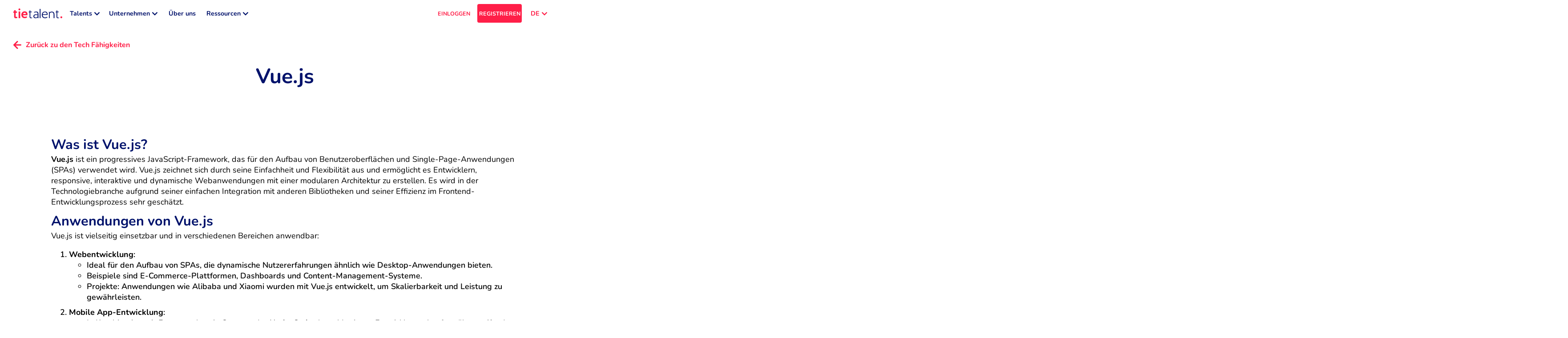

--- FILE ---
content_type: text/html; charset=utf-8
request_url: https://tietalent.com/de/skills/vuejs
body_size: 45396
content:
<!DOCTYPE html><html translate="no" lang="de"><head><meta charSet="utf-8"/><meta name="robots" content="index, follow, noodp, noydir"/><meta name="viewport" content="width=device-width, initial-scale=1.0"/><meta name="msapplication-TileColor" content="#ffffff"/><meta name="theme-color" content="#ffffff"/><meta name="msvalidate.01" content="7A87ACAFBBF8130967B27B72E83F6F08"/><title>Was ist Vue.js? | TieTalent</title><meta property="og:title" content="Was ist Vue.js? | TieTalent"/><meta name="description" content="Erfahren Sie mehr über Vue.js, ein progressives JavaScript-Framework zur Entwicklung dynamischer Webanwendungen. Entdecken Sie seine Anwendungen, Karrieremöglichkeiten und Lernressourcen."/><meta property="og:description" content="Erfahren Sie mehr über Vue.js, ein progressives JavaScript-Framework zur Entwicklung dynamischer Webanwendungen. Entdecken Sie seine Anwendungen, Karrieremöglichkeiten und Lernressourcen."/><meta property="og:type" content="website"/><meta name="twitter:card" content="summary_large_image"/><meta property="og:image" content="https://tietalent-strapi-v4.s3.eu-central-1.amazonaws.com/vuejs_126dddae57.webp"/><meta property="og:image:alt" content="Vue.js"/><meta property="og:url" content="https://tietalent.com/de/skills/vuejs"/><link rel="canonical" href="https://tietalent.com/de/skills/vuejs"/><link rel="alternate" href="https://tietalent.com/de/skills/vuejs" hrefLang="de"/><link rel="alternate" href="https://tietalent.com/en/skills/vuejs" hrefLang="en"/><link rel="alternate" href="https://tietalent.com/fr/skills/vuejs" hrefLang="fr"/><link rel="alternate" href="https://tietalent.com/en/skills/vuejs" hrefLang="x-default"/><meta name="keywords" content="Vue.js, Vue.js-Tutorial, Vue.js-Webentwicklung, Vue.js-Anwendungen, Vue.js-Kurse, Vue.js-Zertifizierung, Vue.js-Jobchancen, Vue.js-Karrieren, Vue.js-Gehalt Frankreich, Vue.js-Gehalt Deutschland, Vue.js-Gehalt Schweiz, Vue.js lernen, Frontend-Entwicklung, Vue.js-Framework, Vue.js-Entwickler, progressives JavaScript-Framework, Vue.js mobile Entwicklung."/><script type="application/ld+json">[{"@context":"https://schema.org","@type":"BreadcrumbList","itemListElement":[{"@type":"ListItem","position":1,"item":"https://tietalent.com/de/career-center","name":"Career Center"},{"@type":"ListItem","position":2,"item":"https://tietalent.com/de/skills/211/vuejs","name":"Was ist Vue.js?"}]},{"@context":"https://schema.org","@type":"BreadcrumbList","itemListElement":[{"@type":"ListItem","position":1,"item":"https://tietalent.com/de/recruitment-center","name":"Recruitment Center"},{"@type":"ListItem","position":2,"item":"https://tietalent.com/de/skills/211/vuejs","name":"Was ist Vue.js?"}]},{"@context":"https://schema.org","@type":"BreadcrumbList","itemListElement":[{"@type":"ListItem","position":1,"item":"https://tietalent.com/de/skills","name":"Tech Fähigkeiten"},{"@type":"ListItem","position":2,"item":"https://tietalent.com/de/skills/211/vuejs","name":"Was ist Vue.js?"}]}]</script><script type="application/ld+json">{"@context":"https://schema.org","@type":"Organization","name":"TieTalent","description":"TieTalent ist eine Karriereplattform für Tech-Profis in der Schweiz 🇨🇭, Deutschland 🇩🇪 und Frankreich 🇫🇷","url":"https://tietalent.com/de","sameAs":["https://www.linkedin.com/company/tietalent","https://www.instagram.com/tietalent","https://x.com/TieTalent","https://www.facebook.com/tietalent","https://tiktok.com/@tietalent"],"address":[{"@type":"PostalAddress","streetAddress":"Chemin du Closel 5","addressLocality":"Renens","postalCode":"1020","addressCountry":"CH"},{"@type":"PostalAddress","streetAddress":"Heilbronner Str. 150","addressLocality":"Stuttgart","postalCode":"70191","addressCountry":"DE"}],"contactPoint":{"@type":"ContactPoint","email":"info@tietalent.com"},"email":"info@tietalent.com","logo":"https://tietalent.com/images/tietalent-thumbnail.png","aggregateRating":{"@type":"AggregateRating","ratingValue":5,"ratingCount":11,"bestRating":5,"worstRating":1}}</script><script type="application/ld+json">{"@context":"https://schema.org","@type":"Occupation","name":"Vue.js","description":"Erfahren Sie mehr über Vue.js, ein progressives JavaScript-Framework zur Entwicklung dynamischer Webanwendungen. Entdecken Sie seine Anwendungen, Karrieremöglichkeiten und Lernressourcen.","estimatedSalary":{"@type":"MonetaryAmountDistribution","name":"base","duration":"P1Y","currency":"CHF","minValue":90000,"maxValue":130000,"median":0},"occupationLocation":[{"@type":"Country","name":"Switzerland"}],"mainEntityOfPage":{"@type":"WebPage","lastReviewed":"2024-10-24T09:29:44.919Z"}}</script><script type="application/ld+json">{"@context":"https://schema.org","@type":"Occupation","name":"Vue.js","description":"Erfahren Sie mehr über Vue.js, ein progressives JavaScript-Framework zur Entwicklung dynamischer Webanwendungen. Entdecken Sie seine Anwendungen, Karrieremöglichkeiten und Lernressourcen.","estimatedSalary":{"@type":"MonetaryAmountDistribution","name":"base","duration":"P1Y","currency":"EUR","minValue":50000,"maxValue":80000,"median":0},"occupationLocation":[{"@type":"Country","name":"Germany"}],"mainEntityOfPage":{"@type":"WebPage","lastReviewed":"2024-10-24T09:29:44.919Z"}}</script><script type="application/ld+json">{"@context":"https://schema.org","@type":"Occupation","name":"Vue.js","description":"Erfahren Sie mehr über Vue.js, ein progressives JavaScript-Framework zur Entwicklung dynamischer Webanwendungen. Entdecken Sie seine Anwendungen, Karrieremöglichkeiten und Lernressourcen.","estimatedSalary":{"@type":"MonetaryAmountDistribution","name":"base","duration":"P1Y","currency":"EUR","minValue":40000,"maxValue":65000,"median":0},"occupationLocation":[{"@type":"Country","name":"France"}],"mainEntityOfPage":{"@type":"WebPage","lastReviewed":"2024-10-24T09:29:44.919Z"}}</script><meta name="next-head-count" content="26"/><link rel="icon" href="/images/favicon.ico"/><link data-next-font="" rel="preconnect" href="/" crossorigin="anonymous"/><script id="hubspot-conversations-configuration" type="text/javascript" data-nscript="beforeInteractive">
            window.hsConversationsSettings = {
              loadImmediately: false,
              enableWidgetCookieBanner: true,
            };
          </script><link rel="preload" href="/_next/static/css/2858c4ec4e272ac6.css" as="style"/><link rel="stylesheet" href="/_next/static/css/2858c4ec4e272ac6.css" data-n-g=""/><link rel="preload" href="/_next/static/css/07a098635536dd3e.css" as="style"/><link rel="stylesheet" href="/_next/static/css/07a098635536dd3e.css" data-n-p=""/><noscript data-n-css=""></noscript><script defer="" nomodule="" src="/_next/static/chunks/polyfills-78c92fac7aa8fdd8.js"></script><script src="/_next/static/chunks/webpack-d18a1198e5ba3006.js" defer=""></script><script src="/_next/static/chunks/framework-4e455cd48f2147ae.js" defer=""></script><script src="/_next/static/chunks/main-7806b6d6ab62b0ec.js" defer=""></script><script src="/_next/static/chunks/pages/_app-2ce19b6ffb041cd8.js" defer=""></script><script src="/_next/static/chunks/6919-26d210b1b6c7f431.js" defer=""></script><script src="/_next/static/chunks/5532-bea0b9d9bccce2f3.js" defer=""></script><script src="/_next/static/chunks/9334-1142cba9a7f3b1a9.js" defer=""></script><script src="/_next/static/chunks/631-d6f2637223ac8d15.js" defer=""></script><script src="/_next/static/chunks/4785-2a787a2b4552c2d6.js" defer=""></script><script src="/_next/static/chunks/3853-966f180c5915540f.js" defer=""></script><script src="/_next/static/chunks/5062-8d66b56f47405022.js" defer=""></script><script src="/_next/static/chunks/1665-77e28a29f8409218.js" defer=""></script><script src="/_next/static/chunks/3454-06fa1c355d7b9fb6.js" defer=""></script><script src="/_next/static/chunks/pages/skills/%5B...slug%5D-ad7018a88760fdfb.js" defer=""></script><script src="/_next/static/vErv9io37-q3kGCsnTCBz/_buildManifest.js" defer=""></script><script src="/_next/static/vErv9io37-q3kGCsnTCBz/_ssgManifest.js" defer=""></script><style data-styled="" data-styled-version="6.1.12">#nprogress{pointer-events:none;}/*!sc*/
#nprogress .bar{position:fixed;z-index:9999;top:0;left:0;width:100%;height:2px;border-radius:2px;background-color:#00126B;box-shadow:0 0 5px #00126B;}/*!sc*/
#nprogress .peg{display:block;position:absolute;right:0;width:calc(2px * 8);height:100%;box-shadow:0 0 10px #00126B;}/*!sc*/
#nprogress .spinner{display:block;position:fixed;z-index:9999;bottom:30px;left:30px;}/*!sc*/
#nprogress .spinner-icon{width:28px;height:28px;background:transparent;border:2px solid #00126B1A;border-left:4px solid #00126B;border-radius:50%;animation:eoUyJr 1s linear infinite;}/*!sc*/
data-styled.g1[id="sc-global-iekUAT1"]{content:"sc-global-iekUAT1,"}/*!sc*/
.NlbIF{display:flex;background-color:transparent;border-radius:50%;height:fit-content;width:fit-content;padding:0;aspect-ratio:1;align-items:center;justify-content:center;position:relative;}/*!sc*/
.NlbIF .icon__notification{position:absolute;top:0;right:0;height:18px;transform:translate(50%,-50%);aspect-ratio:1;background-color:#FF1F48;color:#FFFFFF;border-radius:50%;font-size:0.55rem;display:flex;align-items:center;justify-content:center;}/*!sc*/
data-styled.g2[id="sc-9b61b469-0"]{content:"NlbIF,"}/*!sc*/
.hmBwsB{position:relative;display:inline-flex;text-decoration:none;background-color:#FF1F48;width:auto;height:auto;padding:0;font-size:0.8rem;font-weight:700;border:none;border-radius:4px;text-align:left;color:#FFF;cursor:pointer;align-items:center;justify-content:center;background-color:transparent;color:#00126B;}/*!sc*/
.hmBwsB:hover{opacity:90%;}/*!sc*/
.hmBwsB:hover .button__tooltip{display:unset;}/*!sc*/
.hmBwsB .button__icon-container{margin-right:10px;}/*!sc*/
.hmBwsB .button__tooltip{display:none;}/*!sc*/
data-styled.g8[id="sc-f5894369-1"]{content:"hmBwsB,"}/*!sc*/
.eNTNmr{position:relative;display:flex;text-decoration:none;background-color:#FF1F48;width:100%;height:42px;padding:10px 5px;font-size:0.8rem;font-weight:700;border:none;border-radius:4px;text-align:center;color:#FFF;cursor:pointer;align-items:center;justify-content:center;background-color:transparent;color:#00126B;color:#FF1F48;}/*!sc*/
.eNTNmr:hover{opacity:90%;}/*!sc*/
.eNTNmr:hover .button__tooltip{display:unset;}/*!sc*/
.eNTNmr .button__icon-container{margin-right:10px;}/*!sc*/
.eNTNmr .button__tooltip{display:none;}/*!sc*/
data-styled.g10[id="sc-f5894369-3"]{content:"eNTNmr,"}/*!sc*/
.gyjSAh{position:relative;display:flex;text-decoration:none;background-color:#FF1F48;width:100%;height:42px;padding:10px 5px;font-size:0.8rem;font-weight:700;border:none;border-radius:4px;text-align:center;color:#FFF;cursor:pointer;align-items:center;justify-content:center;background-color:#00126B;}/*!sc*/
.gyjSAh:hover{opacity:90%;}/*!sc*/
.gyjSAh:hover .button__tooltip{display:unset;}/*!sc*/
.gyjSAh .button__icon-container{margin-right:10px;}/*!sc*/
.gyjSAh .button__tooltip{display:none;}/*!sc*/
data-styled.g11[id="sc-f5894369-4"]{content:"gyjSAh,"}/*!sc*/
.cmwqhk{position:relative;display:flex;text-decoration:none;background-color:#FF1F48;width:100%;height:42px;padding:10px 5px;font-size:0.8rem;font-weight:700;border:none;border-radius:4px;text-align:center;color:#FFF;cursor:pointer;align-items:center;justify-content:center;}/*!sc*/
.cmwqhk:hover{opacity:90%;}/*!sc*/
.cmwqhk:hover .button__tooltip{display:unset;}/*!sc*/
.cmwqhk .button__icon-container{margin-right:10px;}/*!sc*/
.cmwqhk .button__tooltip{display:none;}/*!sc*/
.KJjTG{position:relative;display:flex;text-decoration:none;background-color:#FF1F48;width:100px;height:42px;padding:10px 5px;font-size:0.7rem;font-weight:700;border:none;border-radius:4px;text-align:center;color:#FFF;cursor:pointer;align-items:center;justify-content:center;}/*!sc*/
.KJjTG:hover{opacity:90%;}/*!sc*/
.KJjTG:hover .button__tooltip{display:unset;}/*!sc*/
.KJjTG .button__icon-container{margin-right:10px;}/*!sc*/
.KJjTG .button__tooltip{display:none;}/*!sc*/
.hmSPe{position:relative;display:flex;text-decoration:none;background-color:#FF1F48;width:200px;height:42px;padding:10px 5px;font-size:0.8rem;font-weight:700;border:none;border-radius:4px;text-align:center;color:#FFF;cursor:pointer;align-items:center;justify-content:center;}/*!sc*/
.hmSPe:hover{opacity:90%;}/*!sc*/
.hmSPe:hover .button__tooltip{display:unset;}/*!sc*/
.hmSPe .button__icon-container{margin-right:10px;}/*!sc*/
.hmSPe .button__tooltip{display:none;}/*!sc*/
data-styled.g20[id="sc-b46bf2fd-0"]{content:"cmwqhk,KJjTG,hmSPe,"}/*!sc*/
.eYpDRH{position:relative;display:inline-flex;text-decoration:none;background-color:#FF1F48;width:auto;height:auto;padding:0;font-size:0.8rem;font-weight:700;border:none;border-radius:4px;text-align:left;color:#FFF;cursor:pointer;align-items:center;justify-content:center;background-color:transparent;color:#00126B;}/*!sc*/
.eYpDRH:hover{opacity:90%;}/*!sc*/
.eYpDRH:hover .button__tooltip{display:unset;}/*!sc*/
.eYpDRH .button__icon-container{margin-right:10px;}/*!sc*/
.eYpDRH .button__tooltip{display:none;}/*!sc*/
.bFOmDJ{position:relative;display:flex;text-decoration:none;background-color:#FF1F48;width:100%;height:42px;padding:10px 5px;font-size:0.8rem;font-weight:700;border:none;border-radius:4px;text-align:center;color:#FFF;cursor:pointer;align-items:center;justify-content:center;background-color:transparent;color:#00126B;}/*!sc*/
.bFOmDJ:hover{opacity:90%;}/*!sc*/
.bFOmDJ:hover .button__tooltip{display:unset;}/*!sc*/
.bFOmDJ .button__icon-container{margin-right:10px;}/*!sc*/
.bFOmDJ .button__tooltip{display:none;}/*!sc*/
.gLPQOI{position:relative;display:inline-flex;text-decoration:none;background-color:#FF1F48;width:auto;height:auto;padding:0;font-size:0.7rem;font-weight:700;border:none;border-radius:4px;text-align:left;color:#FFF;cursor:pointer;align-items:center;justify-content:center;background-color:transparent;color:#00126B;}/*!sc*/
.gLPQOI:hover{opacity:90%;}/*!sc*/
.gLPQOI:hover .button__tooltip{display:unset;}/*!sc*/
.gLPQOI .button__icon-container{margin-right:10px;}/*!sc*/
.gLPQOI .button__tooltip{display:none;}/*!sc*/
data-styled.g21[id="sc-b46bf2fd-1"]{content:"eYpDRH,bFOmDJ,gLPQOI,"}/*!sc*/
.MUwQG{position:relative;display:inline-flex;text-decoration:none;background-color:#FF1F48;width:auto;height:auto;padding:0;font-size:0.8rem;font-weight:600;border:none;border-radius:4px;text-align:left;color:#FFF;cursor:pointer;align-items:center;justify-content:center;background-color:transparent;color:#00126B;color:#FFF;}/*!sc*/
.MUwQG:hover{opacity:90%;}/*!sc*/
.MUwQG:hover .button__tooltip{display:unset;}/*!sc*/
.MUwQG .button__icon-container{margin-right:10px;}/*!sc*/
.MUwQG .button__tooltip{display:none;}/*!sc*/
.juBTsX{position:relative;display:inline-flex;text-decoration:none;background-color:#FF1F48;width:auto;height:auto;padding:0;font-size:0.8rem;font-weight:700;border:none;border-radius:4px;text-align:left;color:#FFF;cursor:pointer;align-items:center;justify-content:center;background-color:transparent;color:#00126B;color:#FFF;}/*!sc*/
.juBTsX:hover{opacity:90%;}/*!sc*/
.juBTsX:hover .button__tooltip{display:unset;}/*!sc*/
.juBTsX .button__icon-container{margin-right:10px;}/*!sc*/
.juBTsX .button__tooltip{display:none;}/*!sc*/
.cPrzTp{position:relative;display:flex;text-decoration:none;background-color:#FF1F48;width:100%;height:42px;padding:10px 5px;font-size:0.8rem;font-weight:700;border:none;border-radius:4px;text-align:center;color:#FFF;cursor:pointer;align-items:center;justify-content:center;background-color:transparent;color:#00126B;color:#FFF;}/*!sc*/
.cPrzTp:hover{opacity:90%;}/*!sc*/
.cPrzTp:hover .button__tooltip{display:unset;}/*!sc*/
.cPrzTp .button__icon-container{margin-right:10px;}/*!sc*/
.cPrzTp .button__tooltip{display:none;}/*!sc*/
data-styled.g22[id="sc-b46bf2fd-2"]{content:"MUwQG,juBTsX,cPrzTp,"}/*!sc*/
.jMgLyn{position:relative;display:flex;text-decoration:none;background-color:#FF1F48;width:100px;height:42px;padding:10px 5px;font-size:0.7rem;font-weight:700;border:none;border-radius:4px;text-align:center;color:#FFF;cursor:pointer;align-items:center;justify-content:center;background-color:transparent;color:#00126B;color:#FF1F48;}/*!sc*/
.jMgLyn:hover{opacity:90%;}/*!sc*/
.jMgLyn:hover .button__tooltip{display:unset;}/*!sc*/
.jMgLyn .button__icon-container{margin-right:10px;}/*!sc*/
.jMgLyn .button__tooltip{display:none;}/*!sc*/
.emHOVU{position:relative;display:inline-flex;text-decoration:none;background-color:#FF1F48;width:auto;height:auto;padding:0;font-size:0.7rem;font-weight:700;border:none;border-radius:4px;text-align:left;color:#FFF;cursor:pointer;align-items:center;justify-content:center;background-color:transparent;color:#00126B;color:#FF1F48;}/*!sc*/
.emHOVU:hover{opacity:90%;}/*!sc*/
.emHOVU:hover .button__tooltip{display:unset;}/*!sc*/
.emHOVU .button__icon-container{margin-right:10px;}/*!sc*/
.emHOVU .button__tooltip{display:none;}/*!sc*/
data-styled.g23[id="sc-b46bf2fd-3"]{content:"jMgLyn,emHOVU,"}/*!sc*/
.dQTqzT{position:relative;display:flex;text-decoration:none;background-color:#FF1F48;width:100%;height:42px;padding:10px 5px;font-size:0.8rem;font-weight:700;border:none;border-radius:4px;text-align:center;color:#FFF;cursor:pointer;align-items:center;justify-content:center;background-color:#00126B;}/*!sc*/
.dQTqzT:hover{opacity:90%;}/*!sc*/
.dQTqzT:hover .button__tooltip{display:unset;}/*!sc*/
.dQTqzT .button__icon-container{margin-right:10px;}/*!sc*/
.dQTqzT .button__tooltip{display:none;}/*!sc*/
.bbBBUN{position:relative;display:flex;text-decoration:none;background-color:#FF1F48;width:200px;height:42px;padding:10px 5px;font-size:0.8rem;font-weight:700;border:none;border-radius:4px;text-align:center;color:#FFF;cursor:pointer;align-items:center;justify-content:center;background-color:#00126B;}/*!sc*/
.bbBBUN:hover{opacity:90%;}/*!sc*/
.bbBBUN:hover .button__tooltip{display:unset;}/*!sc*/
.bbBBUN .button__icon-container{margin-right:10px;}/*!sc*/
.bbBBUN .button__tooltip{display:none;}/*!sc*/
data-styled.g24[id="sc-b46bf2fd-4"]{content:"dQTqzT,bbBBUN,"}/*!sc*/
.ffdmJR{color:#000000;padding:0;margin:0;font-size:0.9rem;font-weight:600;}/*!sc*/
.ffdmJR .tt-span__match-bold{font-weight:700;}/*!sc*/
.ffdmJR .tt-span__tooltip{display:none;}/*!sc*/
.ffdmJR:hover .tt-span__tooltip{display:unset;}/*!sc*/
data-styled.g30[id="sc-7a1a17bb-0"]{content:"ffdmJR,"}/*!sc*/
.tpXyY{position:relative;overflow:hidden;width:100%;height:100%;display:flex;justify-content:center;align-items:center;}/*!sc*/
.jdiXUA{position:relative;overflow:hidden;width:150px;height:150px;display:flex;justify-content:center;align-items:center;}/*!sc*/
.haHJrZ{position:relative;overflow:hidden;width:120px;height:24px;display:flex;justify-content:center;align-items:center;}/*!sc*/
.djfnnU{position:relative;overflow:hidden;width:24px;height:24px;display:flex;justify-content:center;align-items:center;}/*!sc*/
data-styled.g36[id="sc-c77be89d-0"]{content:"tpXyY,jdiXUA,haHJrZ,djfnnU,"}/*!sc*/
.jvXjtV{position:relative;display:inline-flex;align-items:center;padding:calc(0.8rem * 0.325) calc(0.8rem * 0.65);background-color:#E0E0E0;border:1px solid transparent;border-radius:6px;color:#4A4A4A;gap:5px;}/*!sc*/
.jvXjtV>span{display:inline-block;font-size:0.8rem;font-weight:400;white-space:nowrap;text-align:left;text-overflow:ellipsis;overflow:hidden;color:inherit;}/*!sc*/
.jvXjtV .chip__icon-container{display:flex;align-items:center;justify-content:center;}/*!sc*/
.jvXjtV .chip__icon-container>span{position:relative;width:0;visibility:hidden;font-size:0.8rem;}/*!sc*/
.jvXjtV .chip__icon>svg{height:calc(0.8rem * 1.1);width:calc(0.8rem * 1.1);fill:#4A4A4A;}/*!sc*/
.jvXjtV .chip__delete{display:block;height:100%;}/*!sc*/
.jvXjtV .chip__delete svg{fill:#4A4A4A;}/*!sc*/
.jvXjtV .chip__tooltip{display:none;}/*!sc*/
.jvXjtV:hover .chip__tooltip{display:unset;}/*!sc*/
data-styled.g37[id="sc-5cce853f-0"]{content:"jvXjtV,"}/*!sc*/
.ggeRRQ{position:relative;height:1px;background-color:#E0E0E0;margin:20px 0;width:100%;}/*!sc*/
.ggeRRQ .chip{position:absolute;top:0;transform:translateY(-100%);border-bottom-left-radius:0;border-bottom-right-radius:0;max-width:100%;}/*!sc*/
.gaMzVz{position:relative;height:1px;background-color:#E0E0E0;margin:10px 0;width:100%;}/*!sc*/
.gaMzVz .chip{position:absolute;top:0;transform:translateY(-100%);border-bottom-left-radius:0;border-bottom-right-radius:0;max-width:100%;}/*!sc*/
.caBNW{position:relative;height:1px;background-color:#E0E0E0;margin:0 0;width:100%;}/*!sc*/
.caBNW .chip{position:absolute;top:0;transform:translateY(-100%);border-bottom-left-radius:0;border-bottom-right-radius:0;max-width:100%;}/*!sc*/
.lgoRoz{position:relative;height:1px;background-color:#E0E0E0;margin:5px 0;width:100%;}/*!sc*/
.lgoRoz .chip{position:absolute;top:0;transform:translateY(-100%);border-bottom-left-radius:0;border-bottom-right-radius:0;max-width:100%;}/*!sc*/
data-styled.g38[id="sc-7445c645-0"]{content:"ggeRRQ,gaMzVz,caBNW,lgoRoz,"}/*!sc*/
.nNgB{background:#3F4A5E;padding:0 20px;}/*!sc*/
.nNgB .container{margin:0 auto;max-width:1400px;padding:30px 0;display:flex;flex-direction:column;align-items:center;gap:30px;}/*!sc*/
.nNgB .container .top-container{display:flex;flex-direction:column;gap:10px;}/*!sc*/
.nNgB .container nav{margin:0;}/*!sc*/
.nNgB .container .logo{margin-bottom:10px;}/*!sc*/
.nNgB .container .logo :hover{opacity:90%;}/*!sc*/
.nNgB .container .socials>ul{display:flex;list-style:none;margin:0;padding:0;gap:10px;}/*!sc*/
.nNgB .container .signup-signin>ul{display:flex;flex-direction:column;list-style:none;margin:0;padding:10px 0 0 0;gap:5px;}/*!sc*/
.nNgB .container .languages{width:100%;}/*!sc*/
.nNgB .container .languages>ul{justify-content:center;display:flex;list-style:none;margin:0;padding:0;gap:30px;}/*!sc*/
.nNgB .container .links>ul{display:flex;flex-direction:row;flex-wrap:wrap;list-style:none;margin:0;padding:0;gap:10px;justify-content:center;}/*!sc*/
@media all and (min-width:1000px){.nNgB .container .links>ul{flex-direction:column;flex-wrap:unset;gap:20px;justify-content:unset;}}/*!sc*/
.nNgB .container .links>ul>li{flex:0 0 calc(50% - 10px);}/*!sc*/
@media all and (min-width:1000px){.nNgB .container .links>ul>li{flex:1;}}/*!sc*/
.nNgB .container .links>ul>li>span{font-weight:400;color:#E0E0E0;font-size:0.7rem;}/*!sc*/
.nNgB .container .links>ul>li>ul{list-style:none;margin:0;padding:0;display:flex;flex-direction:column;gap:10px;}/*!sc*/
.nNgB .container .links__separator{background-color:#8A8A8A;}/*!sc*/
.nNgB .copyright{display:block;margin:0 -20px;padding:10px 20px;text-align:center;color:#FFF;background:#FF1F48;font-size:0.55rem;}/*!sc*/
@media all and (min-width:1000px){.nNgB{padding:0 30px;}.nNgB .container{padding:80px 0;flex-direction:row;justify-content:space-between;gap:80px;}.nNgB .container .links{flex:1;}.nNgB .container .links>ul{flex-direction:row;}.nNgB .copyright{margin:0 -30px;padding:10px 30px;}}/*!sc*/
data-styled.g39[id="sc-29c106d3-0"]{content:"nNgB,"}/*!sc*/
.hodtxb{position:fixed;top:0;left:0;right:0;bottom:0;z-index:9998;background-color:#00000080;visibility:visible;opacity:1;transition:opacity 0.2s,visibility 0.2s;visibility:hidden;opacity:0;}/*!sc*/
data-styled.g43[id="sc-af32498a-0"]{content:"hodtxb,"}/*!sc*/
.kXiAFe{position:fixed;top:0;right:0;bottom:0;z-index:9999;width:50vw;min-width:275px;display:flex;flex-direction:column;background-color:#FFFFFF;overflow-y:auto;transform:translateX(100%);visibility:hidden;transition:transform 0.2s,visibility 0.2s;}/*!sc*/
data-styled.g44[id="sc-af32498a-1"]{content:"kXiAFe,"}/*!sc*/
.jNCMOe{color:#FF1F48;padding:0;margin:0;font-size:2rem;font-weight:700;white-space:pre-wrap;}/*!sc*/
.jNCMOe .tt-h1__match-bold{font-weight:700;}/*!sc*/
.jNCMOe .tt-h1__tooltip{display:none;}/*!sc*/
.jNCMOe:hover .tt-h1__tooltip{display:unset;}/*!sc*/
@media all and (min-width:1000px){.jNCMOe{font-size:2.6rem;}}/*!sc*/
data-styled.g45[id="sc-47bae483-0"]{content:"jNCMOe,"}/*!sc*/
.RFiOf{color:#000000;padding:0;margin:0;font-size:1.5rem;font-weight:600;}/*!sc*/
.RFiOf .tt-h2__match-bold{font-weight:700;}/*!sc*/
.RFiOf .tt-h2__tooltip{display:none;}/*!sc*/
.RFiOf:hover .tt-h2__tooltip{display:unset;}/*!sc*/
@media all and (min-width:1000px){.RFiOf{font-size:1.7rem;}}/*!sc*/
data-styled.g46[id="sc-47bae483-1"]{content:"RFiOf,"}/*!sc*/
.bEYkSP{background:#FFFFFF;box-shadow:0 0 10px #0000001A;padding:20px;border-radius:4px;}/*!sc*/
.bEYkSP .card__title-container{display:flex;align-items:flex-start;justify-content:space-between;gap:10px;}/*!sc*/
.bEYkSP .card__title{flex:1;font-size:1.5rem;font-weight:400;color:#000000;}/*!sc*/
.bEYkSP .card__title-loading{height:calc( 1.5rem * 1.5 );width:75%;}/*!sc*/
.bEYkSP .card__content-loading{height:100px;width:100%;}/*!sc*/
@media all and (min-width:1000px){.bEYkSP{border-radius:6px;padding:30px;}.bEYkSP .card__title{font-size:1.7rem;}}/*!sc*/
data-styled.g52[id="sc-f3a5c9c6-0"]{content:"bEYkSP,"}/*!sc*/
.cKOdmb{flex-shrink:0;width:28px;aspect-ratio:3/2;display:flex;align-items:center;justify-content:center;border-radius:2px;overflow:hidden;}/*!sc*/
.cKOdmb>img{width:100%;height:100%;}/*!sc*/
data-styled.g53[id="sc-1a9847a-0"]{content:"cKOdmb,"}/*!sc*/
.kzdili{display:flex;gap:20px;}/*!sc*/
.kzdili .spotlight{display:flex;flex-direction:column;align-items:center;gap:5px;width:calc(200px * 4 / 3);}/*!sc*/
.kzdili .spotlight__img{height:200px;aspect-ratio:4/3;border-radius:4px;}/*!sc*/
.kzdili .spotlight__title{text-align:center;color:#00126B;font-weight:700;white-space:pre-wrap;}/*!sc*/
.kzdili .spotlight__ctas{width:100%;display:flex;gap:5px;}/*!sc*/
.kzdili .spotlight__cta{flex:1;margin-top:5px;}/*!sc*/
.kzdili .header-links{list-style:none;padding:0;margin:0;display:grid;grid-template-columns:repeat(2,minmax(0,1fr));gap:10px;}/*!sc*/
.kzdili .header-links>li,.kzdili .header-links>li>*{width:100%;height:100%;}/*!sc*/
.kzdili .header-link{width:100%;height:100%;display:flex;flex-direction:column;gap:5px;border-radius:6px;border:1px solid #E0E0E0;padding:5px;transition:border-color 0.1s,box-shadow 0.1s;}/*!sc*/
.kzdili .header-link__title{display:flex;align-items:center;gap:5px;}/*!sc*/
.kzdili .header-link__title>span{color:#00126B;font-weight:700;font-size:1rem;}/*!sc*/
.kzdili .header-link__title svg{fill:#00126B;}/*!sc*/
.kzdili .header-link__description{display:block;color:#8A8A8A;font-weight:400;padding-left:calc(5px + 18px);}/*!sc*/
.kzdili .header-link--active .header-link__title>span{color:#FF1F48;}/*!sc*/
.kzdili .header-link--active .header-link__title svg{fill:#FF1F48;}/*!sc*/
.kzdili .header-link:hover{border-color:#00126B;box-shadow:0 0 10px #0000001A;}/*!sc*/
data-styled.g54[id="sc-92fc35f0-0"]{content:"kzdili,"}/*!sc*/
.dAqPUL{position:fixed;z-index:999;bottom:30px;right:30px;bottom:96px;display:flex;text-decoration:none;background-color:#FF1F48;width:36px;height:140px;font-size:0.8rem;font-weight:600;border:none;border-radius:999px;text-align:left;color:#FFF;cursor:pointer;align-items:center;justify-content:center;visibility:visible;opacity:1;transition:transform 0.2s ease-in-out;transition:opacity 0.1s ease-in-out;visibility:hidden;opacity:0;}/*!sc*/
.dAqPUL:hover{transform:translateY(-3px);opacity:90%;}/*!sc*/
.dAqPUL>div{position:absolute;transform:rotate(-90deg);height:36px;width:140px;display:flex;flex-direction:row-reverse;align-items:center;justify-content:center;padding:10px;gap:5px;}/*!sc*/
.dAqPUL>div>span{font-size:0.7rem;color:#FFF;font-weight:700;}/*!sc*/
.dAqPUL>div>div{transform:rotate(180deg);}/*!sc*/
.dAqPUL>div>div>svg{fill:#FFF;}/*!sc*/
data-styled.g55[id="sc-5f685885-0"]{content:"dAqPUL,"}/*!sc*/
:root{--toastify-color-success:#63BF43;--toastify-color-error:#E74C3C;}/*!sc*/
data-styled.g58[id="sc-global-cgIRkQ1"]{content:"sc-global-cgIRkQ1,"}/*!sc*/
.gpcMdX .tttoast-body{display:flex;align-items:center;gap:10px;color:#000000;font-size:0.9rem;font-weight:600;font-family:'Nunito','sans-serif';}/*!sc*/
data-styled.g59[id="sc-6e99dacc-0"]{content:"gpcMdX,"}/*!sc*/
.iITDLE{list-style:none;padding:0;margin:0;display:flex;flex-direction:column;gap:5px;max-width:100%;}/*!sc*/
.iITDLE>li{display:flex;justify-content:space-between;align-items:center;gap:20px;max-width:100%;border-radius:4px;padding:0 5px;}/*!sc*/
.iITDLE>li>ul{min-width:0;list-style:none;padding:0;margin:0;display:flex;align-items:center;justify-content:flex-end;gap:10px;flex-shrink:0;}/*!sc*/
.iITDLE .locales__country-selected{background-color:#FF1F481A;}/*!sc*/
.iITDLE .locales__country-name{display:flex;align-items:center;gap:5px;max-width:100%;min-width:0;}/*!sc*/
.iITDLE .locales__country-name>span{color:#8A8A8A;font-size:0.8rem;font-weight:400;white-space:nowrap;max-width:100%;overflow:hidden;text-overflow:ellipsis;}/*!sc*/
.iITDLE .locales__locale{color:#8A8A8A;}/*!sc*/
.iITDLE .locales__locale--active{color:#FF1F48;}/*!sc*/
data-styled.g61[id="sc-a553e8b7-0"]{content:"iITDLE,"}/*!sc*/
.dpyazs{position:relative;}/*!sc*/
.dpyazs .dropdown__button{padding-left:20px;padding-right:20px;justify-content:flex-end;}/*!sc*/
.dpyazs .dropdown__button-icon{margin-left:5px;color:#FF1F48;}/*!sc*/
.dpyazs .dropdown__button-icon svg{fill:#FF1F48;}/*!sc*/
.dpyazs .dropdown__list{visibility:hidden;position:absolute;right:0;top:100%;padding-top:5px;width:max-content;}/*!sc*/
.dpyazs .dropdown__list>*{padding:20px 10px;}/*!sc*/
.dpyazs:hover .dropdown__list{visibility:visible;}/*!sc*/
.dpyazs:hover .dropdown__button-icon{transform:rotate(180deg);}/*!sc*/
data-styled.g62[id="sc-a553e8b7-1"]{content:"dpyazs,"}/*!sc*/
.jgUPaJ{position:sticky;top:-1px;left:0;right:0;background:#FFFFFF;padding:0 20px;z-index:1000;}/*!sc*/
.jgUPaJ .header__banner{margin:0 -20px;}/*!sc*/
.jgUPaJ .header__nav-container{max-width:1400px;margin:0 auto;height:50px;width:100%;display:flex;justify-content:space-between;align-items:center;gap:30px;}/*!sc*/
.jgUPaJ .header__desktop-actions-container{display:none;}/*!sc*/
.jgUPaJ .header__mobile-actions-container{display:flex;column-gap:30px;align-items:center;}/*!sc*/
.jgUPaJ .header__mobile-signup-button{color:#FF1F48;}/*!sc*/
.jgUPaJ .header__desktop-tabs{flex:1;}/*!sc*/
.jgUPaJ .header__desktop-tabs>ul{width:100%;list-style:none;padding:0;margin:0;display:flex;gap:20px;}/*!sc*/
.jgUPaJ .header__desktop-tab{min-width:100px;}/*!sc*/
.jgUPaJ .header__desktop-tab:hover .header__desktop-subtab-icon{transform:rotate(180deg);}/*!sc*/
.jgUPaJ .header__desktop-tab:hover .header__desktop-subtabs{visibility:visible;}/*!sc*/
.jgUPaJ .header__desktop-subtab-icon{margin-left:5px;}/*!sc*/
.jgUPaJ .header__desktop-subtabs{position:absolute;z-index:1;left:10%;width:80%;background-color:#FFFFFF;border:1px solid #E0E0E0;border-top:none;border-bottom-left-radius:4px;border-bottom-right-radius:4px;box-shadow:0 10px 10px #0000001A;padding:20px;visibility:hidden;}/*!sc*/
.jgUPaJ .header__login-buttons-container{display:flex;gap:10px;}/*!sc*/
.jgUPaJ .header__login-buttons-container__login{width:106px;}/*!sc*/
.jgUPaJ .header__locales{list-style:none;padding:0;margin:0;display:flex;gap:10px;padding-left:20px;}/*!sc*/
.jgUPaJ .header__locale{color:#8A8A8A;}/*!sc*/
.jgUPaJ .header__mobile-menu-header{height:50px;padding:0 20px;display:flex;align-items:center;justify-content:space-between;}/*!sc*/
.jgUPaJ .header__mobile-menu-actions{padding:20px;padding-bottom:0;align-items:center;gap:10px;display:flex;justify-content:flex-end;}/*!sc*/
.jgUPaJ .header__mobile-menu-actions__login{width:106px;}/*!sc*/
.jgUPaJ .header__locales-container{max-width:100%;padding:20px;padding-bottom:0;display:flex;justify-content:flex-end;}/*!sc*/
.jgUPaJ .header__mobile-tabs{padding:0 20px;width:100%;}/*!sc*/
.jgUPaJ .header__mobile-tabs>ul{list-style:none;padding:0;margin:0;display:flex;flex-direction:column;}/*!sc*/
.jgUPaJ .header__mobile-subtabs{list-style:none;padding:10px 0 10px 20px;margin:0;display:flex;flex-direction:column;gap:10px;}/*!sc*/
@media all and (min-width:1000px){.jgUPaJ{padding:0 30px;}.jgUPaJ .header__banner{margin:0 -30px;}.jgUPaJ .header__nav-container{height:60px;transition:height 0.1s ease-in-out;}.jgUPaJ .header__locales{padding-left:0;}.jgUPaJ .header__desktop-actions-container{display:flex;flex:1;align-items:center;gap:30px;height:100%;justify-content:flex-end;}.jgUPaJ .header__mobile-actions-container{display:none;}}/*!sc*/
data-styled.g63[id="sc-f49a6b82-0"]{content:"jgUPaJ,"}/*!sc*/
.HajfV{min-height:calc(100vh - 50px);padding:30px 20px;background-color:#FFFFFF;display:flex;flex-direction:column;position:relative;}/*!sc*/
.HajfV>div{max-width:1400px;margin:0 auto;width:100%;}/*!sc*/
.HajfV .main-back-button{padding-bottom:20px;}/*!sc*/
.HajfV .main-back-button svg{fill:#FF1F48;}/*!sc*/
.HajfV .main-back-button span{color:#FF1F48;font-weight:700;padding-left:10px;}/*!sc*/
@media all and (min-width:1000px){.HajfV{min-height:calc(100vh - 60px);padding:80px 30px;}.HajfV .main-back-button{height:0;padding-bottom:50px;margin-top:-50px;}.HajfV .main-back-button svg{fill:#FF1F48;}}/*!sc*/
data-styled.g64[id="sc-da97079a-0"]{content:"HajfV,"}/*!sc*/
.iHcCVP{display:flex;text-decoration:none;background-color:#FFFFFF;border-radius:4px;border:1px solid #E0E0E0;padding:20px;position:relative;}/*!sc*/
.iHcCVP>*:first-child{flex:1;}/*!sc*/
.iHcCVP:hover{border-color:transparent;box-shadow:0 0 10px #0000001A;transition:0.1s ease;}/*!sc*/
.iHcCVP:hover .row__tooltip{display:unset;}/*!sc*/
.iHcCVP>.row__image{height:45px;}/*!sc*/
.iHcCVP>.row__text{font-size:1.3rem;font-weight:600;color:#00126B;text-align:left;}/*!sc*/
.iHcCVP>.row__navigate-icon{transform:rotate(-90deg);height:fit-content;}/*!sc*/
.iHcCVP>.row__upgrade-icon{transform:rotate(90deg);background-color:#FF1F481A;}/*!sc*/
.iHcCVP>.row__tooltip{display:none;}/*!sc*/
data-styled.g77[id="sc-aa4a92af-0"]{content:"iHcCVP,"}/*!sc*/
.iWuUfm{text-decoration:none;cursor:pointer;}/*!sc*/
data-styled.g78[id="sc-aa4a92af-1"]{content:"iWuUfm,"}/*!sc*/
.juoAOO{width:100%;height:100%;overflow:hidden;max-width:600px;border-width:2px;border-radius:16px;padding:0;display:flex;flex-direction:column;}/*!sc*/
.juoAOO .article__thumbnail-container{position:relative;flex-grow:0;}/*!sc*/
.juoAOO .article__thumbnail{aspect-ratio:3/2;height:auto;}/*!sc*/
.juoAOO .article__thumbnail>*{aspect-ratio:3/2;}/*!sc*/
.juoAOO .article__logo{position:absolute;bottom:10px;right:10px;width:15%;height:auto;aspect-ratio:1/1;border-radius:16px;}/*!sc*/
.juoAOO .article__type{position:absolute;bottom:10px;left:10px;height:auto;}/*!sc*/
.juoAOO .article__content-container{flex:1;display:flex;flex-direction:column;gap:50px;padding:20px;}/*!sc*/
.juoAOO .article__info-container{display:flex;flex-direction:column;gap:3px;flex:1;}/*!sc*/
.juoAOO .article__category{display:block;font-size:0.8rem;font-weight:700;height:calc(0.8rem * 1.5);color:#00126B;white-space:nowrap;overflow:hidden;text-overflow:ellipsis;}/*!sc*/
.juoAOO .article__title{font-weight:700;font-size:1.1rem;overflow:hidden;display:-webkit-box;-webkit-line-clamp:2;line-clamp:2;-webkit-box-orient:vertical;}/*!sc*/
.juoAOO .article__description{margin-top:5px;font-weight:400;font-size:0.9rem;color:#4A4A4A;overflow:hidden;display:-webkit-box;-webkit-line-clamp:3;line-clamp:3;-webkit-box-orient:vertical;}/*!sc*/
.juoAOO .article__cta{display:flex;gap:10px;}/*!sc*/
.juoAOO .article__cta svg{fill:#FFF;transform:rotate(180deg);}/*!sc*/
.juoAOO .article__cta--no-text{width:fit-content;height:fit-content;aspect-ratio:1/1;align-self:flex-end;border-radius:50%;}/*!sc*/
.juoAOO:hover{border-color:#F5F5F5;}/*!sc*/
data-styled.g81[id="sc-660774b9-0"]{content:"juoAOO,"}/*!sc*/
.dfZXKL{position:relative;max-width:100%;min-width:0;display:flex;flex-direction:column;gap:10px;}/*!sc*/
.dfZXKL .swiper__bullets{width:fit-content;margin:0 auto;display:flex;gap:20px;}/*!sc*/
.dfZXKL .swiper__bullet{width:12px;height:12px;}/*!sc*/
.dfZXKL .swiper__bullet>circle{r:25%;stroke:#00126B;fill:transparent;transition:r 0.1s ease-in-out;}/*!sc*/
.dfZXKL .swiper__bullet--active>circle{r:45%;fill:#00126B;}/*!sc*/
.dfZXKL .swiper__bullet--viewed>circle{fill:#00126B;}/*!sc*/
.dfZXKL .swiper__button{position:absolute;top:50%;transform:translateY(50%);z-index:2;}/*!sc*/
.dfZXKL .swiper__button--prev{transform:translateY(-50%) rotate(90deg);left:0;}/*!sc*/
.dfZXKL .swiper__button--next{transform:translateY(-50%) rotate(-90deg);right:0;}/*!sc*/
.dfZXKL .swiper__swiper-wrapper{min-width:0;max-width:100%;outline:none;height:100%;padding:0 calc(28px + 5px);}/*!sc*/
.dfZXKL .swiper__slide-wrapper{height:100%;align-self:flex-start;opacity:0;transition:opacity 0.6s ease-in-out;pointer-events:none;}/*!sc*/
.dfZXKL .swiper__slide-wrapper--active{opacity:1;z-index:1;pointer-events:all;}/*!sc*/
@media all and (min-width:1000px){.dfZXKL .swiper__swiper-wrapper{overflow:visible;}}/*!sc*/
data-styled.g101[id="sc-1884f681-0"]{content:"dfZXKL,"}/*!sc*/
.hormie{max-width:100%;width:100%;display:flex;flex-direction:column;}/*!sc*/
.hormie>h2{text-align:center;color:#FF1F48;font-weight:700;font-size:1.15rem;padding-bottom:50px;}/*!sc*/
.hormie .articles__slide{max-width:600px;}/*!sc*/
.hormie .articles__toggle-container{display:flex;flex-direction:column;width:100%;padding-bottom:30px;gap:10px;}/*!sc*/
.hormie .articles__talent-active-toggle{color:#FF1F48;border-color:#FF1F48;}/*!sc*/
.hormie .articles__cta{align-self:flex-end;padding-top:20px;}/*!sc*/
@media all and (min-width:1000px){.hormie>h2{font-size:1.3rem;}.hormie .articles__toggle-container{flex-direction:row;align-items:flex-end;gap:50px;}.hormie .articles__line{flex:2;}.hormie .articles__toggle{flex:5;}}/*!sc*/
data-styled.g103[id="sc-79ecca3-0"]{content:"hormie,"}/*!sc*/
.bOKwv{position:relative;color:#000000;padding:0;margin:0;font-size:0.9rem;font-weight:600;max-width:100%;}/*!sc*/
.bOKwv p{margin-top:0;margin-bottom:10px;font-weight:400;}/*!sc*/
.bOKwv ul,.bOKwv ol{margin-bottom:10px;}/*!sc*/
.bOKwv h1{color:#000000;font-size:2rem;font-weight:600;padding:10px 0;margin:0;}/*!sc*/
.bOKwv h2{color:#000000;font-size:1.5rem;font-weight:600;padding:10px 0;margin:0;}/*!sc*/
.bOKwv h3{color:#000000;font-size:1.15rem;font-weight:600;padding:10px 0;margin:0;}/*!sc*/
.bOKwv h4{color:#000000;font-size:1rem;font-weight:600;padding:10px 0;margin:0;}/*!sc*/
.bOKwv a{text-decoration:underline;background-color:transparent;color:#00126B;font-size:inherit;font-weight:700;border-radius:4px;text-align:center;}/*!sc*/
.bOKwv code{font-size:0.7rem;background-color:#F5F5F5;padding:3px;border-radius:4px;max-width:100%;display:inline-block;overflow-x:auto;}/*!sc*/
.bOKwv img{border-radius:4px;}/*!sc*/
.bOKwv table{width:100%;border-collapse:collapse;margin-bottom:10px;text-align:center;}/*!sc*/
.bOKwv table th{border-bottom:2px solid #E0E0E0;}/*!sc*/
.bOKwv table tr+tr{border-top:1px solid #F5F5F5;}/*!sc*/
.bOKwv table td,.bOKwv table th{padding:5px;}/*!sc*/
.bOKwv .tooltip{display:none;}/*!sc*/
.bOKwv:hover .tooltip{display:unset;}/*!sc*/
.bOKwv .tt-markdown__link{font-size:inherit;}/*!sc*/
.bOKwv .tt-markdown__match-bold{font-weight:700;}/*!sc*/
@media all and (min-width:1000px){.bOKwv h1{font-size:2.6rem;}.bOKwv h2{font-size:1.7rem;}.bOKwv h3{font-size:1.3rem;}.bOKwv h4{font-size:1.1rem;}}/*!sc*/
data-styled.g104[id="sc-55e3a3f7-0"]{content:"bOKwv,"}/*!sc*/
@keyframes eoUyJr{from{transform:rotate(0deg);}to{transform:rotate(360deg);}}/*!sc*/
data-styled.g111[id="sc-keyframes-eoUyJr"]{content:"eoUyJr,"}/*!sc*/
.hqUXEr{width:100%;display:flex;flex-direction:column-reverse;align-items:center;gap:20px;}/*!sc*/
.hqUXEr .cta__text-container{flex:3;display:flex;flex-direction:column;gap:10px;align-items:center;}/*!sc*/
.hqUXEr .cta__markdown{color:#00126B;font-size:1.7rem;text-align:center;}/*!sc*/
.hqUXEr .cta__markdown p{margin:0;}/*!sc*/
.hqUXEr .cta__ctas-container{display:flex;align-items:center;gap:10px;}/*!sc*/
.hqUXEr .cta__img{flex:2;min-width:0;max-width:600px;}/*!sc*/
data-styled.g239[id="sc-4b884299-0"]{content:"hqUXEr,"}/*!sc*/
.cbhezu{font-weight:700;color:#00126B;text-align:center;}/*!sc*/
@media all and (min-width:1000px){.cbhezu{text-align:left;}}/*!sc*/
data-styled.g240[id="sc-de05ee15-0"]{content:"cbhezu,"}/*!sc*/
.bXGpyB{display:flex;flex-direction:column;column-gap:30px;row-gap:20px;}/*!sc*/
.bXGpyB .strapi-content__text-container{flex:2;display:flex;flex-direction:column;gap:10px;}/*!sc*/
.bXGpyB .strapi-content__title{font-weight:700;color:#FF1F48;text-align:center;}/*!sc*/
.bXGpyB .strapi-content__text{font-size:1rem;}/*!sc*/
.bXGpyB .strapi-content__text a{color:#00126B;font-weight:700;}/*!sc*/
.bXGpyB .strapi-content__expandable-container{display:flex;flex-direction:column;gap:10px;padding:10px;border:2px solid #F5F5F5;border-radius:6px;}/*!sc*/
.bXGpyB .strapi-content__media{flex:1;}/*!sc*/
data-styled.g243[id="sc-948d7e77-0"]{content:"bXGpyB,"}/*!sc*/
.cVjclV{display:flex;flex-direction:column;width:100%;gap:20px;}/*!sc*/
data-styled.g244[id="sc-3764ed7a-0"]{content:"cVjclV,"}/*!sc*/
.fZBgyH{display:flex;flex-direction:column;width:100%;gap:20px;}/*!sc*/
.fZBgyH ul{list-style:none;padding:0;margin:0;display:flex;flex-wrap:wrap;border:4px solid #F5F5F5;border-radius:16px;overflow:hidden;}/*!sc*/
.fZBgyH ul>li{flex:1 1 200px;display:flex;align-items:center;gap:10px;height:calc(45px * 1.5);padding:10px;border-bottom:4px solid #F5F5F5;margin-bottom:-4px;position:relative;}/*!sc*/
.fZBgyH ul>li::before{position:absolute;content:"";top:15%;right:-4px;height:70%;width:4px;background-color:#F5F5F5;border-radius:4px;}/*!sc*/
.fZBgyH ul>li>span{font-size:0.8rem;font-weight:700;}/*!sc*/
.fZBgyH .salary-text{font-size:1rem;}/*!sc*/
.fZBgyH .salary-text a{color:#00126B;font-weight:700;}/*!sc*/
data-styled.g245[id="sc-4053e1c-0"]{content:"fZBgyH,"}/*!sc*/
.iQnqAG{display:flex;flex-direction:column;gap:80px;}/*!sc*/
.iQnqAG .skill__title{text-align:center;color:#00126B;}/*!sc*/
.iQnqAG .skill__icon{border-radius:6px;margin:0 auto;margin-top:-50px;}/*!sc*/
.iQnqAG .skill__container{width:100%;max-width:1050px;margin:0 auto;display:flex;flex-direction:column;gap:50px;}/*!sc*/
data-styled.g247[id="sc-12ff5ee-0"]{content:"iQnqAG,"}/*!sc*/
</style></head><body><noscript><iframe title="Google Tag Manager" src="https://www.googletagmanager.com/ns.html?id=GTM-T6S4LV4" height="0" width="0" style="display:none;visibility:hidden"></iframe></noscript><div id="__next"><header class="sc-f49a6b82-0 jgUPaJ"><div class="header__nav-container"><a href="/de" aria-label="TieTalent" title="TieTalent" class="sc-b46bf2fd-1 eYpDRH"><svg xmlns="http://www.w3.org/2000/svg" viewBox="0 0 745.159 149.648" width="110px"><g data-name="tietalent-logo"><path fill="#ff1f48" fill-rule="evenodd" d="M77.898 14.35a14.01 14.01 0 0 0 14.35 14.35 14.01 14.01 0 0 0 14.35-14.35C105.573 6.15 99.423 0 92.248 0a14.01 14.01 0 0 0-14.35 14.35" data-name="Path 3"></path><path fill="#ff1f48" fill-rule="evenodd" d="M11.275 66.624v56.373c0 7.175 2.05 26.65 23.574 26.65 4.1 0 14.35-1.025 26.649-4.1l-4.1-19.475c-7.175 2.05-12.3 3.075-14.35 3.075-7.175 0-7.175-4.1-7.175-9.224V66.624h20.5v-20.5h-20.5V27.675h-24.6v18.449H0v20.5Z" data-name="Path 4"></path><path fill="#ff1f48" d="M104.544 46.124h-24.6v102.5h24.6Z" data-name="Path 5"></path><path fill="#ff1f48" fill-rule="evenodd" d="M199.87 119.922c-7.175 6.15-17.424 8.2-26.649 8.2-18.45 0-24.6-14.35-26.649-23.575h66.624a54.2 54.2 0 0 0 2.05-16.4c-.002-26.649-15.376-44.069-42.025-44.069-38.949 0-51.249 30.745-51.249 52.27 0 22.549 12.3 52.274 51.249 52.274 15.375 0 26.649-5.125 37.924-14.35Zm-26.649-54.324c14.35 1.026 19.475 11.28 18.449 19.48h-44.073c3.074-10.255 9.224-19.48 25.624-19.48" data-name="Path 6"></path><path fill="#00126b" fill-rule="evenodd" d="M658.035 30.75h-1.025V49.2h-13.323v10.25h13.323v66.621c0 11.275 5.126 23.575 18.449 23.575a72.8 72.8 0 0 0 21.525-3.075l-2.051-8.2c-3.07 1.025-7.171 1.025-10.247 2.05-12.3 1.025-15.373-6.15-15.373-16.4v-65.6h21.525v-10.25H669.31V30.75Z" data-name="Path 7"></path><path fill="#00126b" fill-rule="evenodd" d="M545.288 49.2h4.1v14.35l3.073-2.05c8.2-9.225 19.474-13.325 32.8-13.325 32.8 0 41 20.5 41 49.2v51.249h-13.327v-51.25c0-19.475-4.1-37.924-28.7-37.924-10.252 0-24.6 7.175-29.727 16.4v71.748h-13.319V49.2Z" data-name="Path 8"></path><path fill="#00126b" fill-rule="evenodd" d="M376.167 147.595h-7.175v-11.273a40.33 40.33 0 0 1-29.724 13.325c-17.425 0-33.824-9.225-33.824-27.675 0-23.575 16.4-31.775 36.9-31.775a87.4 87.4 0 0 1 23.575 3.075h3.075v-6.15c0-19.475-4.1-29.725-24.6-28.7-8.2 0-18.45 3.075-26.649 6.15l-4.1-9.225c11.275-5.125 22.549-8.2 33.825-8.2 28.7 0 34.849 15.375 34.849 41v59.448Zm-7.175-24.6v-19.472h-1.025a93 93 0 0 0-23.575-3.075c-13.324 0-25.624 4.1-25.624 19.475 0 13.324 10.25 19.474 22.549 19.474 10.25-1.025 21.525-6.15 27.675-16.402" data-name="Path 9"></path><path fill="#00126b" fill-rule="evenodd" d="M248.044 30.75h-1.024V49.2h-13.322v10.25h13.322v66.621c0 11.275 5.125 23.575 18.45 23.575a72.9 72.9 0 0 0 21.528-3.075l-2.051-8.2c-3.075 1.025-7.175 1.025-10.25 2.05-12.3 1.025-15.374-6.15-15.374-16.4v-65.6h21.521v-10.25h-21.525V30.75Z" data-name="Path 10"></path><path fill="#00126b" fill-rule="evenodd" d="M513.514 127.095c-9.225 7.175-19.475 11.275-30.749 11.275-21.525 0-34.85-17.425-35.874-37.924v-2.051h73.8c1.025-3.075 1.025-7.175 1.025-10.25 0-24.6-13.325-41-38.949-41-30.749 0-49.2 21.525-49.2 51.249s18.45 51.249 49.2 51.249c15.374 0 26.649-4.1 36.9-13.325Zm-31.775-69.7c18.45 1.025 28.7 13.325 26.649 30.749v1.025h-61.5v-2.05c4.102-17.424 15.377-29.724 34.851-29.724" data-name="Path 11"></path><path fill="#00126b" d="M414.092 7.174h-13.325v140.424h13.325Z" data-name="Path 12"></path><path fill="#ff1f48" fill-rule="evenodd" d="M716.458 135.297a14.351 14.351 0 0 0 28.7 0 14.013 14.013 0 0 0-14.348-14.35c-9.226 0-14.352 6.15-14.352 14.35" data-name="Path 13"></path></g></svg></a><div class="header__desktop-actions-container"><nav class="header__desktop-tabs"><ul><li class="header__desktop-tab"><a href="/de/skills/vuejs#" class="sc-b46bf2fd-1 bFOmDJ">Talents<div class="sc-9b61b469-0 NlbIF header__desktop-subtab-icon"><svg xmlns="http://www.w3.org/2000/svg" viewBox="0 0 245.82 145.664" height="12px" width="12px" fill="#00126B"><path d="M238.922 24.781a23.32 23.32 0 0 0-32.88 0l-83.715 82.549-82.549-82.549A23.332 23.332 0 1 0 6.9 57.894l98.873 98.873a23.32 23.32 0 0 0 33.113 0l100.036-98.873a23.32 23.32 0 0 0 0-33.113"></path></svg></div></a><div class="header__desktop-subtabs"><div class="sc-92fc35f0-0 kzdili"><div class="spotlight"><div class="sc-c77be89d-0 tpXyY spotlight__img"><span style="box-sizing:border-box;display:block;overflow:hidden;width:initial;height:initial;background:none;opacity:1;border:0;margin:0;padding:0;position:absolute;top:0;left:0;bottom:0;right:0"><img alt="Lassen Sie sich von Top-Unternehmen anwerben" src="[data-uri]" decoding="async" data-nimg="fill" style="position:absolute;top:0;left:0;bottom:0;right:0;box-sizing:border-box;padding:0;border:none;margin:auto;display:block;width:0;height:0;min-width:100%;max-width:100%;min-height:100%;max-height:100%;object-fit:cover"/><noscript><img alt="Lassen Sie sich von Top-Unternehmen anwerben" loading="lazy" decoding="async" data-nimg="fill" style="position:absolute;top:0;left:0;bottom:0;right:0;box-sizing:border-box;padding:0;border:none;margin:auto;display:block;width:0;height:0;min-width:100%;max-width:100%;min-height:100%;max-height:100%;object-fit:cover" sizes="100vw" srcSet="/_next/image?url=%2F_next%2Fstatic%2Fimages%2Ftalent-header-spotlight-1957788ad28761e3bf076de14680c8d3.webp&amp;w=640&amp;q=75 640w, /_next/image?url=%2F_next%2Fstatic%2Fimages%2Ftalent-header-spotlight-1957788ad28761e3bf076de14680c8d3.webp&amp;w=750&amp;q=75 750w, /_next/image?url=%2F_next%2Fstatic%2Fimages%2Ftalent-header-spotlight-1957788ad28761e3bf076de14680c8d3.webp&amp;w=828&amp;q=75 828w, /_next/image?url=%2F_next%2Fstatic%2Fimages%2Ftalent-header-spotlight-1957788ad28761e3bf076de14680c8d3.webp&amp;w=1080&amp;q=75 1080w, /_next/image?url=%2F_next%2Fstatic%2Fimages%2Ftalent-header-spotlight-1957788ad28761e3bf076de14680c8d3.webp&amp;w=1200&amp;q=75 1200w, /_next/image?url=%2F_next%2Fstatic%2Fimages%2Ftalent-header-spotlight-1957788ad28761e3bf076de14680c8d3.webp&amp;w=1920&amp;q=75 1920w, /_next/image?url=%2F_next%2Fstatic%2Fimages%2Ftalent-header-spotlight-1957788ad28761e3bf076de14680c8d3.webp&amp;w=2048&amp;q=75 2048w, /_next/image?url=%2F_next%2Fstatic%2Fimages%2Ftalent-header-spotlight-1957788ad28761e3bf076de14680c8d3.webp&amp;w=3840&amp;q=75 3840w" src="/_next/image?url=%2F_next%2Fstatic%2Fimages%2Ftalent-header-spotlight-1957788ad28761e3bf076de14680c8d3.webp&amp;w=3840&amp;q=75"/></noscript></span></div><span class="sc-7a1a17bb-0 ffdmJR spotlight__title">Lassen Sie sich von Top-Unternehmen anwerben</span><div class="spotlight__ctas"><a href="/de/signup/talent?src=header" class="sc-b46bf2fd-0 cmwqhk spotlight__cta">Erstellen Sie Ihr kostenloses Profil</a></div></div><ul class="header-links"><li><a href="/de/jobs" class="sc-b46bf2fd-1 eYpDRH"><div class="header-link"><div class="header-link__title"><div class="sc-9b61b469-0 NlbIF"><svg xmlns="http://www.w3.org/2000/svg" viewBox="0 0 129.736 123.249" height="18px" width="18px" fill="#00126B"><path d="M110.275 26.447h-19.46V19.96A19.46 19.46 0 0 0 71.355.5H58.381a19.46 19.46 0 0 0-19.46 19.46v6.487H19.46A19.46 19.46 0 0 0 0 45.908v58.381a19.46 19.46 0 0 0 19.46 19.46h90.815a19.46 19.46 0 0 0 19.46-19.46V45.908a19.46 19.46 0 0 0-19.46-19.46ZM51.894 19.96a6.487 6.487 0 0 1 6.487-6.487h12.974a6.487 6.487 0 0 1 6.487 6.487v6.487H51.894Zm64.868 84.328a6.487 6.487 0 0 1-6.487 6.487H19.46a6.487 6.487 0 0 1-6.487-6.487V71.53h19.46v6.811a6.487 6.487 0 0 0 12.974 0V71.53h38.921v6.811a6.487 6.487 0 0 0 12.974 0V71.53h19.46Zm0-45.408H12.974V45.908a6.487 6.487 0 0 1 6.487-6.487h90.815a6.487 6.487 0 0 1 6.487 6.487Z" data-name="Vector (2)"></path></svg></div><span class="sc-7a1a17bb-0 ffdmJR">Stellenangebote</span></div><span class="sc-7a1a17bb-0 ffdmJR header-link__description">Suchen Sie nach Ihrem nächsten Traumjob oder Ihrer nächsten freiberuflichen Mission.</span></div></a></li><li><a href="/de/talents" class="sc-b46bf2fd-1 eYpDRH"><div class="header-link"><div class="header-link__title"><div class="sc-9b61b469-0 NlbIF"><svg xmlns="http://www.w3.org/2000/svg" viewBox="0 0 800 800" height="18px" width="18px" fill="#00126B"><path fill-rule="evenodd" d="M445.281 68.7c-45.349 7.072-84.415 38.379-102.323 82-4.586 11.171-9.625 33.774-9.625 43.176V200l-37.666.077c-42.489.087-49.29 1.091-62.914 9.291-9.308 5.602-20.958 17.827-25.466 26.724-6.555 12.934-7.287 18.917-7.287 59.521v37.72l-3.667.008c-7.545.016-29.613 3.977-37.824 6.788-30.273 10.365-57.56 32.192-72.868 58.288-41.649 71-11.215 161.078 64.771 191.712 12.424 5.008 33.835 9.871 43.464 9.871H200v37.72c0 40.865.711 46.546 7.509 59.961 4.537 8.953 19.19 23.606 28.143 28.143 15.601 7.905 3.426 7.509 231.015 7.509 227.588 0 215.414.396 231.014-7.509 8.868-4.494 23.592-19.162 28.034-27.927 6.997-13.809 7.62-19.278 7.603-66.756-.018-47.521-.501-51.713-7.432-64.447-5.081-9.336-17.148-20.191-28.902-26-7.751-3.831-12.228-5.063-22.339-6.147-30.277-3.247-39.371-6.503-52.672-18.862-44.26-41.125-16.169-114.901 44.027-115.628 31.044-.375 58.211-20.024 65.521-47.39 1.313-4.915 1.78-18.058 1.777-50-.004-46.79-.765-53.776-7.253-66.578-4.507-8.894-16.158-21.12-25.465-26.721-13.624-8.2-20.424-9.204-62.913-9.291L600 200v-6.124c0-9.609-4.86-31.036-9.828-43.33-17.766-43.965-56.806-74.915-103.348-81.93-15.37-2.317-26.284-2.295-41.543.084m38.827 67.078c16.609 4.335 33.106 17.515 41.62 33.251 4.283 7.916 7.549 21.748 7.582 32.112.028 8.726 3 20.624 7.551 30.236 4.491 9.486 17.103 23.091 25.788 27.818 12.61 6.863 17.267 7.439 60.351 7.456l39.667.016v66.666l-3.667.008c-7.545.016-29.614 3.977-37.824 6.788-30.274 10.365-57.561 32.192-72.868 58.288-41.649 71-11.215 161.078 64.771 191.712 12.424 5.008 33.834 9.871 43.464 9.871h6.124v66.667h-400L266.651 627c-.017-43.056-.595-47.745-7.431-60.306-5.082-9.336-17.149-20.191-28.903-26-7.751-3.831-12.228-5.063-22.339-6.147-30.277-3.247-39.371-6.503-52.671-18.862-44.261-41.125-16.17-114.901 44.026-115.628 31.044-.375 58.211-20.024 65.521-47.39 1.294-4.846 1.785-17.505 1.797-46.334l.016-39.666 39.666-.016c41.901-.017 47.185-.605 58.8-6.542 10.864-5.554 22.83-18.7 28.621-31.442 3.449-7.589 6.203-20.154 6.226-28.404.122-43.796 41.598-75.588 84.128-64.485"></path></svg></div><span class="sc-7a1a17bb-0 ffdmJR">Konzept</span></div><span class="sc-7a1a17bb-0 ffdmJR header-link__description">Melden Sie sich kostenlos an und lassen Sie Unternehmen sich bei Ihnen bewerben.</span></div></a></li><li><a href="/de/interviewer-ai" class="sc-b46bf2fd-1 eYpDRH"><div class="header-link"><div class="header-link__title"><div class="sc-9b61b469-0 NlbIF"><svg xmlns="http://www.w3.org/2000/svg" width="18px" height="18px" fill="#00126B" viewBox="0 0 24 24"><path d="M9 15a1 1 0 1 0 0 2 1 1 0 0 0 0-2M14 16a1 1 0 1 1 2 0 1 1 0 0 1-2 0"></path><path d="M12 1a2 2 0 0 0-1 3.732V7H6a3 3 0 0 0-3 3v10a3 3 0 0 0 3 3h12a3 3 0 0 0 3-3V10a3 3 0 0 0-3-3h-5V4.732A2 2 0 0 0 12 1m-7 9a1 1 0 0 1 1-1h1.382l1.447 2.894A2 2 0 0 0 10.618 13h2.764a2 2 0 0 0 1.789-1.106L16.618 9H18a1 1 0 0 1 1 1v10a1 1 0 0 1-1 1H6a1 1 0 0 1-1-1zm8.382 1 1-2H9.618l1 2z" clip-rule="evenodd"></path><path d="M1 14a1 1 0 0 0-1 1v2a1 1 0 1 0 2 0v-2a1 1 0 0 0-1-1M22 15a1 1 0 1 1 2 0v2a1 1 0 1 1-2 0z"></path></svg></div><span class="sc-7a1a17bb-0 ffdmJR">Interviewer AI</span></div><span class="sc-7a1a17bb-0 ffdmJR header-link__description">Perfektionieren Sie Ihre Interviewfähigkeiten mit Interviewer AI.</span></div></a></li></ul></div></div></li><li class="header__desktop-tab"><a href="/de/skills/vuejs#" class="sc-b46bf2fd-1 bFOmDJ">Unternehmen<div class="sc-9b61b469-0 NlbIF header__desktop-subtab-icon"><svg xmlns="http://www.w3.org/2000/svg" viewBox="0 0 245.82 145.664" height="12px" width="12px" fill="#00126B"><path d="M238.922 24.781a23.32 23.32 0 0 0-32.88 0l-83.715 82.549-82.549-82.549A23.332 23.332 0 1 0 6.9 57.894l98.873 98.873a23.32 23.32 0 0 0 33.113 0l100.036-98.873a23.32 23.32 0 0 0 0-33.113"></path></svg></div></a><div class="header__desktop-subtabs"><div class="sc-92fc35f0-0 kzdili"><div class="spotlight"><div class="sc-c77be89d-0 tpXyY spotlight__img"><span style="box-sizing:border-box;display:block;overflow:hidden;width:initial;height:initial;background:none;opacity:1;border:0;margin:0;padding:0;position:absolute;top:0;left:0;bottom:0;right:0"><img alt="290&#x27;000+ geprüfte Talente erwarten Sie" src="[data-uri]" decoding="async" data-nimg="fill" style="position:absolute;top:0;left:0;bottom:0;right:0;box-sizing:border-box;padding:0;border:none;margin:auto;display:block;width:0;height:0;min-width:100%;max-width:100%;min-height:100%;max-height:100%;object-fit:cover"/><noscript><img alt="290&#x27;000+ geprüfte Talente erwarten Sie" loading="lazy" decoding="async" data-nimg="fill" style="position:absolute;top:0;left:0;bottom:0;right:0;box-sizing:border-box;padding:0;border:none;margin:auto;display:block;width:0;height:0;min-width:100%;max-width:100%;min-height:100%;max-height:100%;object-fit:cover" sizes="100vw" srcSet="/_next/image?url=%2F_next%2Fstatic%2Fimages%2Fcompany-header-spotlight-4cbf0f2cb9c45cd0bc349e0005a587dc.webp&amp;w=640&amp;q=75 640w, /_next/image?url=%2F_next%2Fstatic%2Fimages%2Fcompany-header-spotlight-4cbf0f2cb9c45cd0bc349e0005a587dc.webp&amp;w=750&amp;q=75 750w, /_next/image?url=%2F_next%2Fstatic%2Fimages%2Fcompany-header-spotlight-4cbf0f2cb9c45cd0bc349e0005a587dc.webp&amp;w=828&amp;q=75 828w, /_next/image?url=%2F_next%2Fstatic%2Fimages%2Fcompany-header-spotlight-4cbf0f2cb9c45cd0bc349e0005a587dc.webp&amp;w=1080&amp;q=75 1080w, /_next/image?url=%2F_next%2Fstatic%2Fimages%2Fcompany-header-spotlight-4cbf0f2cb9c45cd0bc349e0005a587dc.webp&amp;w=1200&amp;q=75 1200w, /_next/image?url=%2F_next%2Fstatic%2Fimages%2Fcompany-header-spotlight-4cbf0f2cb9c45cd0bc349e0005a587dc.webp&amp;w=1920&amp;q=75 1920w, /_next/image?url=%2F_next%2Fstatic%2Fimages%2Fcompany-header-spotlight-4cbf0f2cb9c45cd0bc349e0005a587dc.webp&amp;w=2048&amp;q=75 2048w, /_next/image?url=%2F_next%2Fstatic%2Fimages%2Fcompany-header-spotlight-4cbf0f2cb9c45cd0bc349e0005a587dc.webp&amp;w=3840&amp;q=75 3840w" src="/_next/image?url=%2F_next%2Fstatic%2Fimages%2Fcompany-header-spotlight-4cbf0f2cb9c45cd0bc349e0005a587dc.webp&amp;w=3840&amp;q=75"/></noscript></span></div><span class="sc-7a1a17bb-0 ffdmJR spotlight__title">290&#x27;000+ geprüfte Talente erwarten Sie</span><div class="spotlight__ctas"><a href="/de/signup/company?src=header" class="sc-b46bf2fd-4 dQTqzT spotlight__cta">Erstellen Sie Ihr kostenloses Profil</a></div></div><ul class="header-links"><li><a href="/de/companies" class="sc-b46bf2fd-1 eYpDRH"><div class="header-link"><div class="header-link__title"><div class="sc-9b61b469-0 NlbIF"><svg xmlns="http://www.w3.org/2000/svg" viewBox="0 0 176 126" height="18px" width="18px" fill="#00126B"><path d="M150.06 4.746 65.206 89.599l-38.89-38.891A14.999 14.999 0 1 0 5.103 71.92l49.5 49.5a14.999 14.999 0 0 0 21.212.001l95.461-95.46a15 15 0 1 0-21.213-21.213z"></path></svg></div><span class="sc-7a1a17bb-0 ffdmJR">On-Demand Hire</span></div><span class="sc-7a1a17bb-0 ffdmJR header-link__description">Kostenlos registrieren. Zahlen Sie nur, wenn Sie das ideale Talent einstellen.</span></div></a></li><li><a href="/de/sourcer" class="sc-b46bf2fd-1 eYpDRH"><div class="header-link"><div class="header-link__title"><div class="sc-9b61b469-0 NlbIF"><svg xmlns="http://www.w3.org/2000/svg" viewBox="0 0 733.93 514.206" height="18px" width="18px" fill="#00126B"><path d="M587.185 184.162a36.7 36.7 0 0 0-36.7-36.7H125.093l84.417-84.05a36.853 36.853 0 0 0-52.118-52.122L10.579 158.1a36.892 36.892 0 0 0 26.059 62.762h513.844a36.7 36.7 0 0 0 36.7-36.7Zm143.876 132.865a36.7 36.7 0 0 0-33.767-22.756H183.451a36.7 36.7 0 1 0 0 73.4H608.84l-84.417 84.05a36.854 36.854 0 1 0 52.118 52.119l146.813-146.808a36.69 36.69 0 0 0 7.708-40.005Z" data-name="Vector (1)"></path></svg></div><span class="sc-7a1a17bb-0 ffdmJR">Sourcer SaaS</span></div><span class="sc-7a1a17bb-0 ffdmJR header-link__description">Erhalten Sie sofortigen Zugriff auf 290&#x27;000+ geprüfte Talente. Stellen Sie so viele ein, wie Sie benötigen</span></div></a></li><li><a href="/de/job-ads" class="sc-b46bf2fd-1 eYpDRH"><div class="header-link"><div class="header-link__title"><div class="sc-9b61b469-0 NlbIF"><svg xmlns="http://www.w3.org/2000/svg" width="18px" height="18px" viewBox="0 0 48 48" fill="#00126B"><g data-name="Layer 2"><path fill="none" d="M0 0h48v48H0z" data-name="invisible box"></path><g data-name="Layer 6"><path d="M34 6h-.6l-30 8.8a2 2 0 0 0-1.4 2v9a2.2 2.2 0 0 0 1.4 2l4.7 1.3 1.6 10.3a2.9 2.9 0 0 0 2.9 2.6h4.5a3.2 3.2 0 0 0 2.2-1 3.3 3.3 0 0 0 .6-2.6l-1.1-6.1 14.6 4.3h.6a2 2 0 0 0 2-2V8a2 2 0 0 0-2-2M15.8 38h-2.3l-1.2-7.6 2.1.6ZM32 32 6 24.3v-6l26-7.6ZM40 15.3a1.5 1.5 0 0 0 .9-.2l4-2a2 2 0 0 0-1.8-3.6l-4 2a2 2 0 0 0-.9 2.7 2.1 2.1 0 0 0 1.8 1.1M44.9 29.6l-4-2a2.1 2.1 0 0 0-2.7.8 2 2 0 0 0 .9 2.7l4 2a1.5 1.5 0 0 0 .9.2 2.1 2.1 0 0 0 1.8-1.1 1.9 1.9 0 0 0-.9-2.6M40 23.3h4a2 2 0 0 0 0-4h-4a2 2 0 0 0 0 4"></path></g></g></svg></div><span class="sc-7a1a17bb-0 ffdmJR">Stellenanzeigen</span></div><span class="sc-7a1a17bb-0 ffdmJR header-link__description">Bewerben Sie Ihre Stellenangebote. Erreichen Sie passende aktive und passive Talente.</span></div></a></li></ul></div></div></li><li class="header__desktop-tab"><a href="/de/about" class="sc-b46bf2fd-1 bFOmDJ">Über uns</a></li><li class="header__desktop-tab"><a href="/de/skills/vuejs#" class="sc-b46bf2fd-1 bFOmDJ">Ressourcen<div class="sc-9b61b469-0 NlbIF header__desktop-subtab-icon"><svg xmlns="http://www.w3.org/2000/svg" viewBox="0 0 245.82 145.664" height="12px" width="12px" fill="#00126B"><path d="M238.922 24.781a23.32 23.32 0 0 0-32.88 0l-83.715 82.549-82.549-82.549A23.332 23.332 0 1 0 6.9 57.894l98.873 98.873a23.32 23.32 0 0 0 33.113 0l100.036-98.873a23.32 23.32 0 0 0 0-33.113"></path></svg></div></a><div class="header__desktop-subtabs"><div class="sc-92fc35f0-0 kzdili"><div class="spotlight"><div class="sc-c77be89d-0 tpXyY spotlight__img"><span style="box-sizing:border-box;display:block;overflow:hidden;width:initial;height:initial;background:none;opacity:1;border:0;margin:0;padding:0;position:absolute;top:0;left:0;bottom:0;right:0"><img alt="TieTalent, wo Teams gebildet werden
Kostenlos beitreten:" src="[data-uri]" decoding="async" data-nimg="fill" style="position:absolute;top:0;left:0;bottom:0;right:0;box-sizing:border-box;padding:0;border:none;margin:auto;display:block;width:0;height:0;min-width:100%;max-width:100%;min-height:100%;max-height:100%;object-fit:cover"/><noscript><img alt="TieTalent, wo Teams gebildet werden
Kostenlos beitreten:" loading="lazy" decoding="async" data-nimg="fill" style="position:absolute;top:0;left:0;bottom:0;right:0;box-sizing:border-box;padding:0;border:none;margin:auto;display:block;width:0;height:0;min-width:100%;max-width:100%;min-height:100%;max-height:100%;object-fit:cover" sizes="100vw" srcSet="/_next/image?url=%2F_next%2Fstatic%2Fimages%2Fresources-header-spotlight-506e48806100e3d10b64a26d840fad7a.webp&amp;w=640&amp;q=75 640w, /_next/image?url=%2F_next%2Fstatic%2Fimages%2Fresources-header-spotlight-506e48806100e3d10b64a26d840fad7a.webp&amp;w=750&amp;q=75 750w, /_next/image?url=%2F_next%2Fstatic%2Fimages%2Fresources-header-spotlight-506e48806100e3d10b64a26d840fad7a.webp&amp;w=828&amp;q=75 828w, /_next/image?url=%2F_next%2Fstatic%2Fimages%2Fresources-header-spotlight-506e48806100e3d10b64a26d840fad7a.webp&amp;w=1080&amp;q=75 1080w, /_next/image?url=%2F_next%2Fstatic%2Fimages%2Fresources-header-spotlight-506e48806100e3d10b64a26d840fad7a.webp&amp;w=1200&amp;q=75 1200w, /_next/image?url=%2F_next%2Fstatic%2Fimages%2Fresources-header-spotlight-506e48806100e3d10b64a26d840fad7a.webp&amp;w=1920&amp;q=75 1920w, /_next/image?url=%2F_next%2Fstatic%2Fimages%2Fresources-header-spotlight-506e48806100e3d10b64a26d840fad7a.webp&amp;w=2048&amp;q=75 2048w, /_next/image?url=%2F_next%2Fstatic%2Fimages%2Fresources-header-spotlight-506e48806100e3d10b64a26d840fad7a.webp&amp;w=3840&amp;q=75 3840w" src="/_next/image?url=%2F_next%2Fstatic%2Fimages%2Fresources-header-spotlight-506e48806100e3d10b64a26d840fad7a.webp&amp;w=3840&amp;q=75"/></noscript></span></div><span class="sc-7a1a17bb-0 ffdmJR spotlight__title">TieTalent, wo Teams gebildet werden
Kostenlos beitreten:</span><div class="spotlight__ctas"><a href="/de/signup/talent?src=header" class="sc-b46bf2fd-0 cmwqhk spotlight__cta">Für Talente</a><a href="/de/signup/company?src=header" class="sc-b46bf2fd-4 dQTqzT spotlight__cta">Für Unternehmen</a></div></div><ul class="header-links"><li><a href="/de/career-center" class="sc-b46bf2fd-1 eYpDRH"><div class="header-link"><div class="header-link__title"><div class="sc-9b61b469-0 NlbIF"><svg xmlns="http://www.w3.org/2000/svg" viewBox="0 0 800 800" height="18px" width="18px" fill="#00126B"><path fill-rule="evenodd" d="M573.325 1.213c-9.847 3.092-18.185 10.548-21.995 19.666-2.499 5.982-2.585 19.131-.163 24.927 2.615 6.26 9.683 13.871 16.04 17.273 4.785 2.56 8.149 3.003 27.216 3.588l21.757.666-23.798 19.654C413.75 234.514 229.337 327.217 40 364.666c-24.975 4.94-32.836 10.032-37.974 24.593-7.38 20.917 9.03 44.088 31.212 44.071 12.125-.01 85.128-17.394 128.561-30.614 165.762-50.455 329.397-142.868 484.429-273.58l20.228-17.055.442 24.293c.497 27.37 1.546 31.057 11.26 39.586 6.848 6.012 12.357 8.04 21.842 8.04 13.981 0 24.053-6.459 30.15-19.333l3.157-6.667.013-56.375c.013-53.476-.128-56.797-2.743-64.556-5.086-15.099-14.629-25.5-30.003-32.699L692.667.667l-58-.252c-31.9-.139-59.504.22-61.342.798m22.899 287.498c-28.426 6.17-52.904 30.002-60.228 58.637-2.6 10.165-2.663 14.866-2.663 198.199v187.786H500l-.023-137c-.02-114.775-.338-138.486-1.964-146.161-6.325-29.855-31.719-55.315-61.346-61.508-12.88-2.692-60.454-2.692-73.334 0-29.627 6.193-55.021 31.653-61.346 61.508-1.626 7.675-1.944 31.386-1.964 146.161l-.023 137h-33.333l-.02-81c-.017-67.924-.349-82.399-2.056-89.666-7.029-29.913-31.827-54.408-61.43-60.68-12.667-2.684-60.305-2.677-73.161.01-14.682 3.069-27.73 10.359-39.347 21.983-11.54 11.548-17.533 21.881-21.352 36.815-2.482 9.701-2.634 14.999-2.634 91.418v81.12L47 733.392c-12.91.038-21.385.672-24.669 1.844-7.375 2.632-13.793 8.04-17.968 15.143-3.152 5.362-3.696 7.76-3.696 16.288 0 8.527.544 10.926 3.696 16.288 4.315 7.34 10.194 12.184 18.23 15.019C27.677 799.768 70.9 800 399.93 800c417.04 0 379.17.97 390.135-9.995 13.983-13.982 12.467-37.678-3.171-49.606-7.899-6.024-12.921-7.05-34.561-7.058l-19-.008V545.547c0-182.645-.072-188.069-2.634-198.086-3.815-14.919-9.813-25.265-21.352-36.831-11.504-11.532-24.604-18.816-39.519-21.976-12.226-2.59-61.584-2.552-73.604.057"></path></svg></div><span class="sc-7a1a17bb-0 ffdmJR">Career Center</span></div><span class="sc-7a1a17bb-0 ffdmJR header-link__description">Suchen Sie Ihre nächste Herausforderung? Entdecken Sie neue Fähigkeiten, Berufsspezialisierungen, Vorbereitung auf Vorstellungsgespräche und vieles mehr.</span></div></a></li><li><a href="/de/recruitment-center" class="sc-b46bf2fd-1 eYpDRH"><div class="header-link"><div class="header-link__title"><div class="sc-9b61b469-0 NlbIF"><svg xmlns="http://www.w3.org/2000/svg" xml:space="preserve" viewBox="0 0 475.479 475.479" height="18px" width="18px" fill="#00126B"><path d="M471.085 201.536 329.663 60.116c-5.857-5.857-15.354-5.858-21.213 0l-42.427 42.425h-.001l-31.819 31.82-31.817-31.819h-.001v-.001l-42.429-42.426c-5.858-5.857-15.355-5.858-21.213 0L4.394 194.466a15 15 0 0 0 0 21.214l42.427 42.426a14.95 14.95 0 0 0 17.062 2.918l145.568 145.57.004.005c8.773 8.772 20.297 13.158 31.82 13.158s23.047-4.386 31.819-13.159c7.914-7.913 12.512-18.255 13.109-29.344 10.675-.589 21.18-4.946 29.317-13.082 8.144-8.144 12.5-18.658 13.085-29.342 10.684-.584 21.199-4.941 29.342-13.084l.019-.02 53.634-53.634a15 15 0 0 0 6.452 1.478c3.978 0 7.794-1.581 10.606-4.393l42.427-42.427a15 15 0 0 0 0-21.214m-434.872 3.537L149.351 91.935l21.215 21.213-4.466 4.466L57.427 226.286zm258.095 137.886c-5.846 5.845-15.357 5.847-21.207.007l-.007-.008-21.214-21.213c-5.858-5.857-15.356-5.857-21.213 0s-5.857 15.355.001 21.213l21.21 21.209.004.005.006.006a14.9 14.9 0 0 1 4.387 10.599c0 4.006-1.56 7.773-4.394 10.608-5.848 5.848-15.365 5.848-21.214-.001l-.005-.004-144.95-144.953 106.067-106.066 21.212 21.213-31.819 31.82-.009.01c-17.535 17.546-17.533 46.087.008 63.63 8.773 8.773 20.296 13.16 31.82 13.16 11.523 0 23.046-4.386 31.818-13.158l.001-.001 31.82-31.82 53.026 53.026.006.007 7.085 7.084a14.9 14.9 0 0 1 4.381 10.592c0 4.002-1.558 7.765-4.384 10.597l-.01.01-.004.005c-5.847 5.84-15.351 5.841-21.2.005l-.014-.015-21.209-21.208c-5.858-5.857-15.356-5.857-21.213.001s-5.857 15.355 0 21.213l21.2 21.199.014.015c5.848 5.848 5.848 15.364 0 21.213m74.246-74.247-10.602-10.602-.005-.005q-.002 0-.002-.003l-7.069-7.069-.002-.002-63.637-63.637a15 15 0 0 0-21.212 0l-42.426 42.426c-5.849 5.85-15.366 5.849-21.214.001s-5.848-15.363-.001-21.212l.002-.002 42.414-42.415.012-.01.011-.012 31.809-31.81 113.137 113.138zm49.498-35.356L297.843 113.147l21.213-21.212 120.208 120.208z"></path></svg></div><span class="sc-7a1a17bb-0 ffdmJR">Recruitment Center</span></div><span class="sc-7a1a17bb-0 ffdmJR header-link__description">Rekrutieren Sie Talente? Erhalten Sie Top-Einblicke und Tipps, sehen Sie sich unsere Erfolgsgeschichten an und mehr.</span></div></a></li><li><a href="/de/blog" class="sc-b46bf2fd-1 eYpDRH"><div class="header-link"><div class="header-link__title"><div class="sc-9b61b469-0 NlbIF"><svg xmlns="http://www.w3.org/2000/svg" viewBox="0 0 68 88" height="18px" width="18px" fill="#00126B"><path d="M64 0H4a4.01 4.01 0 0 0-4 4v80a4.01 4.01 0 0 0 4 4h60a4.01 4.01 0 0 0 4-4V4a4.01 4.01 0 0 0-4-4m-4 80H8V8h52ZM16.5 63a4.01 4.01 0 0 1 4-4h27a4 4 0 0 1 0 8h-27a4.01 4.01 0 0 1-4-4m.6-19a4.01 4.01 0 0 1 4-4h26.3a4 4 0 0 1 0 8H21.1a4.01 4.01 0 0 1-4-4m0-19a4.01 4.01 0 0 1 4-4h26.3a4 4 0 0 1 0 8H21.1a4.01 4.01 0 0 1-4-4"></path></svg></div><span class="sc-7a1a17bb-0 ffdmJR">Blog</span></div><span class="sc-7a1a17bb-0 ffdmJR header-link__description">Finden Sie die neuesten Einstellung-, Jobs-, und Branchen-Trends.</span></div></a></li><li><a href="/de/tax-calculator" class="sc-b46bf2fd-1 eYpDRH"><div class="header-link"><div class="header-link__title"><div class="sc-9b61b469-0 NlbIF"><svg xmlns="http://www.w3.org/2000/svg" viewBox="0 0 109.505 133.839" height="18px" width="18px" fill="#00126B"><path d="M59.072 99.1a6 6 0 0 0-.973-.73 3.4 3.4 0 0 0-1.034-.548 3.7 3.7 0 0 0-1.156-.365 5.66 5.66 0 0 0-3.468.365 5.48 5.48 0 0 0-3.285 3.285 5.1 5.1 0 0 0-.487 2.312 6.1 6.1 0 0 0 .426 2.312 8.9 8.9 0 0 0 1.338 2.008 6.08 6.08 0 0 0 4.319 1.764 5.1 5.1 0 0 0 2.312-.487 7 7 0 0 0 2.008-1.278 6.29 6.29 0 0 0 0-8.639ZM33.764 74.037a3.4 3.4 0 0 0-1.034-.548A3.7 3.7 0 0 0 31.574 73a5.2 5.2 0 0 0-2.374 0l-1.1.365-1.1.548-.913.73a6.4 6.4 0 0 0-1.764 4.441 6.08 6.08 0 0 0 1.777 4.322 7 7 0 0 0 2.008 1.278 6.083 6.083 0 0 0 8.4-5.6 6.4 6.4 0 0 0-1.764-4.319Zm.973 25.063a6.1 6.1 0 0 0-2.008-1.278 6.1 6.1 0 0 0-3.528-.487l-1.1.365a4.6 4.6 0 0 0-1.1.548 10 10 0 0 0-.913.73 6.1 6.1 0 0 0-1.278 2.008 5.72 5.72 0 0 0 0 4.624 7 7 0 0 0 1.278 2.008 6.09 6.09 0 0 0 4.319 1.886 5.1 5.1 0 0 0 2.312-.487 7 7 0 0 0 2.008-1.278 7 7 0 0 0 1.278-2.008 5.72 5.72 0 0 0 0-4.624 6.1 6.1 0 0 0-1.268-2.007m17.7-25.612a6.1 6.1 0 0 0-2.008 1.278 6.4 6.4 0 0 0-1.764 4.319 6.084 6.084 0 0 0 8.4 5.6 7 7 0 0 0 2.008-1.278 6.08 6.08 0 0 0 1.764-4.319 6.4 6.4 0 0 0-1.764-4.319 6.08 6.08 0 0 0-6.631-1.278ZM83.406 99.1a7 7 0 0 0-2.006-1.276 5.89 5.89 0 0 0-7.909 3.285 5.72 5.72 0 0 0 0 4.624 7 7 0 0 0 1.278 2.008 6.08 6.08 0 0 0 4.319 1.764 5.1 5.1 0 0 0 2.312-.487 7 7 0 0 0 2.008-1.278 6.29 6.29 0 0 0 0-8.639Zm-4.319-74.766H30.418a6.084 6.084 0 0 0-6.084 6.084v24.334a6.084 6.084 0 0 0 6.084 6.084h48.669a6.084 6.084 0 0 0 6.084-6.084V30.418a6.084 6.084 0 0 0-6.084-6.084M73 48.669H36.5V36.5H73ZM91.254 0h-73A18.25 18.25 0 0 0 0 18.251v97.338a18.25 18.25 0 0 0 18.251 18.251h73a18.25 18.25 0 0 0 18.249-18.252V18.251A18.25 18.25 0 0 0 91.254 0m6.084 115.588a6.084 6.084 0 0 1-6.084 6.084h-73a6.084 6.084 0 0 1-6.084-6.084V18.251a6.084 6.084 0 0 1 6.084-6.084h73a6.084 6.084 0 0 1 6.084 6.084Zm-14.9-41.551a3.4 3.4 0 0 0-1.038-.547 3.7 3.7 0 0 0-1.156-.365 5.2 5.2 0 0 0-2.373 0l-1.1.365-1.1.548-.913.73A6.4 6.4 0 0 0 73 79.087a6.084 6.084 0 0 0 8.4 5.6 7 7 0 0 0 2.008-1.278 6.08 6.08 0 0 0 1.764-4.319 6.4 6.4 0 0 0-1.764-4.319Z"></path></svg></div><span class="sc-7a1a17bb-0 ffdmJR">Steuer-Rechner</span></div><span class="sc-7a1a17bb-0 ffdmJR header-link__description">Ermitteln Sie Ihr Nettogehalt aus Ihrem Bruttoeinkommen in Frankreich, Deutschland, der Schweiz oder Vereinigten Königreich.</span></div></a></li></ul></div></div></li></ul></nav><div class="header__login-buttons-container"><a href="/de/login" class="sc-b46bf2fd-3 jMgLyn header__login-buttons-container__login">EINLOGGEN</a><a href="/de/signup/talent?src=header" class="sc-b46bf2fd-0 KJjTG">REGISTRIEREN</a><div class="sc-a553e8b7-1 dpyazs"><button type="button" class="sc-f5894369-3 eNTNmr dropdown__button" aria-disabled="false">DE<div class="sc-9b61b469-0 NlbIF dropdown__button-icon"><svg xmlns="http://www.w3.org/2000/svg" viewBox="0 0 245.82 145.664" height="12px" width="12px" fill="#00126B"><path d="M238.922 24.781a23.32 23.32 0 0 0-32.88 0l-83.715 82.549-82.549-82.549A23.332 23.332 0 1 0 6.9 57.894l98.873 98.873a23.32 23.32 0 0 0 33.113 0l100.036-98.873a23.32 23.32 0 0 0 0-33.113"></path></svg></div></button><div class="dropdown__list"><div class="sc-f3a5c9c6-0 bEYkSP"><ul class="sc-a553e8b7-0 iITDLE"><li><ul><li><a href="/en/skills/vuejs" class="sc-b46bf2fd-1 gLPQOI locales__locale">EN</a></li><li><a href="/de/skills/vuejs" class="sc-b46bf2fd-3 emHOVU locales__locale locales__locale--active">DE</a></li><li><a href="/fr/skills/vuejs" class="sc-b46bf2fd-1 gLPQOI locales__locale">FR</a></li></ul></li></ul></div></div></div></div></div><div class="header__mobile-actions-container"><a href="/de/signup/talent?src=header" class="sc-b46bf2fd-1 eYpDRH header__mobile-signup-button">REGISTRIEREN</a><button type="button" aria-label="Öffnen Sie das Menü" title="Öffnen Sie das Menü" aria-disabled="false" class="sc-f5894369-1 hmBwsB"><div class="sc-9b61b469-0 NlbIF"><svg xmlns="http://www.w3.org/2000/svg" viewBox="0 0 22 16" height="18px" width="18px" fill="#00126B"><g fill="none" stroke="#000" stroke-linecap="round" stroke-linejoin="round" stroke-width="2"><path d="M1 15h20M1 8h20M1 1h20"></path></g></svg></div></button></div></div><div class="sc-af32498a-0 hodtxb"></div><div class="sc-af32498a-1 kXiAFe"><div class="header__mobile-menu-header"><svg xmlns="http://www.w3.org/2000/svg" viewBox="0 0 745.159 149.648" width="100px"><g data-name="tietalent-logo"><path fill="#ff1f48" fill-rule="evenodd" d="M77.898 14.35a14.01 14.01 0 0 0 14.35 14.35 14.01 14.01 0 0 0 14.35-14.35C105.573 6.15 99.423 0 92.248 0a14.01 14.01 0 0 0-14.35 14.35" data-name="Path 3"></path><path fill="#ff1f48" fill-rule="evenodd" d="M11.275 66.624v56.373c0 7.175 2.05 26.65 23.574 26.65 4.1 0 14.35-1.025 26.649-4.1l-4.1-19.475c-7.175 2.05-12.3 3.075-14.35 3.075-7.175 0-7.175-4.1-7.175-9.224V66.624h20.5v-20.5h-20.5V27.675h-24.6v18.449H0v20.5Z" data-name="Path 4"></path><path fill="#ff1f48" d="M104.544 46.124h-24.6v102.5h24.6Z" data-name="Path 5"></path><path fill="#ff1f48" fill-rule="evenodd" d="M199.87 119.922c-7.175 6.15-17.424 8.2-26.649 8.2-18.45 0-24.6-14.35-26.649-23.575h66.624a54.2 54.2 0 0 0 2.05-16.4c-.002-26.649-15.376-44.069-42.025-44.069-38.949 0-51.249 30.745-51.249 52.27 0 22.549 12.3 52.274 51.249 52.274 15.375 0 26.649-5.125 37.924-14.35Zm-26.649-54.324c14.35 1.026 19.475 11.28 18.449 19.48h-44.073c3.074-10.255 9.224-19.48 25.624-19.48" data-name="Path 6"></path><path fill="#00126b" fill-rule="evenodd" d="M658.035 30.75h-1.025V49.2h-13.323v10.25h13.323v66.621c0 11.275 5.126 23.575 18.449 23.575a72.8 72.8 0 0 0 21.525-3.075l-2.051-8.2c-3.07 1.025-7.171 1.025-10.247 2.05-12.3 1.025-15.373-6.15-15.373-16.4v-65.6h21.525v-10.25H669.31V30.75Z" data-name="Path 7"></path><path fill="#00126b" fill-rule="evenodd" d="M545.288 49.2h4.1v14.35l3.073-2.05c8.2-9.225 19.474-13.325 32.8-13.325 32.8 0 41 20.5 41 49.2v51.249h-13.327v-51.25c0-19.475-4.1-37.924-28.7-37.924-10.252 0-24.6 7.175-29.727 16.4v71.748h-13.319V49.2Z" data-name="Path 8"></path><path fill="#00126b" fill-rule="evenodd" d="M376.167 147.595h-7.175v-11.273a40.33 40.33 0 0 1-29.724 13.325c-17.425 0-33.824-9.225-33.824-27.675 0-23.575 16.4-31.775 36.9-31.775a87.4 87.4 0 0 1 23.575 3.075h3.075v-6.15c0-19.475-4.1-29.725-24.6-28.7-8.2 0-18.45 3.075-26.649 6.15l-4.1-9.225c11.275-5.125 22.549-8.2 33.825-8.2 28.7 0 34.849 15.375 34.849 41v59.448Zm-7.175-24.6v-19.472h-1.025a93 93 0 0 0-23.575-3.075c-13.324 0-25.624 4.1-25.624 19.475 0 13.324 10.25 19.474 22.549 19.474 10.25-1.025 21.525-6.15 27.675-16.402" data-name="Path 9"></path><path fill="#00126b" fill-rule="evenodd" d="M248.044 30.75h-1.024V49.2h-13.322v10.25h13.322v66.621c0 11.275 5.125 23.575 18.45 23.575a72.9 72.9 0 0 0 21.528-3.075l-2.051-8.2c-3.075 1.025-7.175 1.025-10.25 2.05-12.3 1.025-15.374-6.15-15.374-16.4v-65.6h21.521v-10.25h-21.525V30.75Z" data-name="Path 10"></path><path fill="#00126b" fill-rule="evenodd" d="M513.514 127.095c-9.225 7.175-19.475 11.275-30.749 11.275-21.525 0-34.85-17.425-35.874-37.924v-2.051h73.8c1.025-3.075 1.025-7.175 1.025-10.25 0-24.6-13.325-41-38.949-41-30.749 0-49.2 21.525-49.2 51.249s18.45 51.249 49.2 51.249c15.374 0 26.649-4.1 36.9-13.325Zm-31.775-69.7c18.45 1.025 28.7 13.325 26.649 30.749v1.025h-61.5v-2.05c4.102-17.424 15.377-29.724 34.851-29.724" data-name="Path 11"></path><path fill="#00126b" d="M414.092 7.174h-13.325v140.424h13.325Z" data-name="Path 12"></path><path fill="#ff1f48" fill-rule="evenodd" d="M716.458 135.297a14.351 14.351 0 0 0 28.7 0 14.013 14.013 0 0 0-14.348-14.35c-9.226 0-14.352 6.15-14.352 14.35" data-name="Path 13"></path></g></svg><button type="button" aria-label="Schließen Sie das Menü" title="Schließen Sie das Menü" aria-disabled="false" class="sc-f5894369-1 hmBwsB"><div class="sc-9b61b469-0 NlbIF"><svg xmlns="http://www.w3.org/2000/svg" viewBox="0 0 210.624 210.594" height="18px" width="18px" fill="#00126B"><path d="m130.036 105.282 75.4-75.225a17.607 17.607 0 0 0-24.9-24.9l-75.225 75.4-75.224-75.4a17.607 17.607 0 1 0-24.9 24.9l75.4 75.225-75.4 75.226a17.607 17.607 0 1 0 24.9 24.9l75.225-75.4 75.225 75.4a17.607 17.607 0 1 0 24.9-24.9Z" data-name="Vector (1)"></path></svg></div></button></div><div class="header__mobile-menu-actions"><a href="/de/login" class="sc-b46bf2fd-3 jMgLyn header__mobile-menu-actions__login">EINLOGGEN</a><a href="/de/signup/talent?src=header" class="sc-b46bf2fd-0 KJjTG">REGISTRIEREN</a></div><div class="header__locales-container"><ul class="sc-a553e8b7-0 iITDLE"><li><ul><li><a href="/en/skills/vuejs" class="sc-b46bf2fd-1 gLPQOI locales__locale">EN</a></li><li><a href="/de/skills/vuejs" class="sc-b46bf2fd-3 emHOVU locales__locale locales__locale--active">DE</a></li><li><a href="/fr/skills/vuejs" class="sc-b46bf2fd-1 gLPQOI locales__locale">FR</a></li></ul></li></ul></div><div class="sc-7445c645-0 ggeRRQ"></div><nav class="header__mobile-tabs"><ul><li><a href="/de/skills/vuejs#" class="sc-b46bf2fd-1 eYpDRH">Talents</a><ul class="header__mobile-subtabs"><li><a href="/de/jobs" class="sc-b46bf2fd-1 eYpDRH"><div class="button__icon-container"><div class="sc-9b61b469-0 NlbIF"><svg xmlns="http://www.w3.org/2000/svg" viewBox="0 0 129.736 123.249" height="18px" width="18px" fill="#00126B"><path d="M110.275 26.447h-19.46V19.96A19.46 19.46 0 0 0 71.355.5H58.381a19.46 19.46 0 0 0-19.46 19.46v6.487H19.46A19.46 19.46 0 0 0 0 45.908v58.381a19.46 19.46 0 0 0 19.46 19.46h90.815a19.46 19.46 0 0 0 19.46-19.46V45.908a19.46 19.46 0 0 0-19.46-19.46ZM51.894 19.96a6.487 6.487 0 0 1 6.487-6.487h12.974a6.487 6.487 0 0 1 6.487 6.487v6.487H51.894Zm64.868 84.328a6.487 6.487 0 0 1-6.487 6.487H19.46a6.487 6.487 0 0 1-6.487-6.487V71.53h19.46v6.811a6.487 6.487 0 0 0 12.974 0V71.53h38.921v6.811a6.487 6.487 0 0 0 12.974 0V71.53h19.46Zm0-45.408H12.974V45.908a6.487 6.487 0 0 1 6.487-6.487h90.815a6.487 6.487 0 0 1 6.487 6.487Z" data-name="Vector (2)"></path></svg></div></div>Stellenangebote</a></li><li><a href="/de/talents" class="sc-b46bf2fd-1 eYpDRH"><div class="button__icon-container"><div class="sc-9b61b469-0 NlbIF"><svg xmlns="http://www.w3.org/2000/svg" viewBox="0 0 800 800" height="18px" width="18px" fill="#00126B"><path fill-rule="evenodd" d="M445.281 68.7c-45.349 7.072-84.415 38.379-102.323 82-4.586 11.171-9.625 33.774-9.625 43.176V200l-37.666.077c-42.489.087-49.29 1.091-62.914 9.291-9.308 5.602-20.958 17.827-25.466 26.724-6.555 12.934-7.287 18.917-7.287 59.521v37.72l-3.667.008c-7.545.016-29.613 3.977-37.824 6.788-30.273 10.365-57.56 32.192-72.868 58.288-41.649 71-11.215 161.078 64.771 191.712 12.424 5.008 33.835 9.871 43.464 9.871H200v37.72c0 40.865.711 46.546 7.509 59.961 4.537 8.953 19.19 23.606 28.143 28.143 15.601 7.905 3.426 7.509 231.015 7.509 227.588 0 215.414.396 231.014-7.509 8.868-4.494 23.592-19.162 28.034-27.927 6.997-13.809 7.62-19.278 7.603-66.756-.018-47.521-.501-51.713-7.432-64.447-5.081-9.336-17.148-20.191-28.902-26-7.751-3.831-12.228-5.063-22.339-6.147-30.277-3.247-39.371-6.503-52.672-18.862-44.26-41.125-16.169-114.901 44.027-115.628 31.044-.375 58.211-20.024 65.521-47.39 1.313-4.915 1.78-18.058 1.777-50-.004-46.79-.765-53.776-7.253-66.578-4.507-8.894-16.158-21.12-25.465-26.721-13.624-8.2-20.424-9.204-62.913-9.291L600 200v-6.124c0-9.609-4.86-31.036-9.828-43.33-17.766-43.965-56.806-74.915-103.348-81.93-15.37-2.317-26.284-2.295-41.543.084m38.827 67.078c16.609 4.335 33.106 17.515 41.62 33.251 4.283 7.916 7.549 21.748 7.582 32.112.028 8.726 3 20.624 7.551 30.236 4.491 9.486 17.103 23.091 25.788 27.818 12.61 6.863 17.267 7.439 60.351 7.456l39.667.016v66.666l-3.667.008c-7.545.016-29.614 3.977-37.824 6.788-30.274 10.365-57.561 32.192-72.868 58.288-41.649 71-11.215 161.078 64.771 191.712 12.424 5.008 33.834 9.871 43.464 9.871h6.124v66.667h-400L266.651 627c-.017-43.056-.595-47.745-7.431-60.306-5.082-9.336-17.149-20.191-28.903-26-7.751-3.831-12.228-5.063-22.339-6.147-30.277-3.247-39.371-6.503-52.671-18.862-44.261-41.125-16.17-114.901 44.026-115.628 31.044-.375 58.211-20.024 65.521-47.39 1.294-4.846 1.785-17.505 1.797-46.334l.016-39.666 39.666-.016c41.901-.017 47.185-.605 58.8-6.542 10.864-5.554 22.83-18.7 28.621-31.442 3.449-7.589 6.203-20.154 6.226-28.404.122-43.796 41.598-75.588 84.128-64.485"></path></svg></div></div>Konzept</a></li><li><a href="/de/interviewer-ai" class="sc-b46bf2fd-1 eYpDRH"><div class="button__icon-container"><div class="sc-9b61b469-0 NlbIF"><svg xmlns="http://www.w3.org/2000/svg" width="18px" height="18px" fill="#00126B" viewBox="0 0 24 24"><path d="M9 15a1 1 0 1 0 0 2 1 1 0 0 0 0-2M14 16a1 1 0 1 1 2 0 1 1 0 0 1-2 0"></path><path d="M12 1a2 2 0 0 0-1 3.732V7H6a3 3 0 0 0-3 3v10a3 3 0 0 0 3 3h12a3 3 0 0 0 3-3V10a3 3 0 0 0-3-3h-5V4.732A2 2 0 0 0 12 1m-7 9a1 1 0 0 1 1-1h1.382l1.447 2.894A2 2 0 0 0 10.618 13h2.764a2 2 0 0 0 1.789-1.106L16.618 9H18a1 1 0 0 1 1 1v10a1 1 0 0 1-1 1H6a1 1 0 0 1-1-1zm8.382 1 1-2H9.618l1 2z" clip-rule="evenodd"></path><path d="M1 14a1 1 0 0 0-1 1v2a1 1 0 1 0 2 0v-2a1 1 0 0 0-1-1M22 15a1 1 0 1 1 2 0v2a1 1 0 1 1-2 0z"></path></svg></div></div>Interviewer AI</a></li></ul><div class="sc-7445c645-0 gaMzVz"></div></li><li><a href="/de/skills/vuejs#" class="sc-b46bf2fd-1 eYpDRH">Unternehmen</a><ul class="header__mobile-subtabs"><li><a href="/de/companies" class="sc-b46bf2fd-1 eYpDRH"><div class="button__icon-container"><div class="sc-9b61b469-0 NlbIF"><svg xmlns="http://www.w3.org/2000/svg" viewBox="0 0 176 126" height="18px" width="18px" fill="#00126B"><path d="M150.06 4.746 65.206 89.599l-38.89-38.891A14.999 14.999 0 1 0 5.103 71.92l49.5 49.5a14.999 14.999 0 0 0 21.212.001l95.461-95.46a15 15 0 1 0-21.213-21.213z"></path></svg></div></div>On-Demand Hire</a></li><li><a href="/de/sourcer" class="sc-b46bf2fd-1 eYpDRH"><div class="button__icon-container"><div class="sc-9b61b469-0 NlbIF"><svg xmlns="http://www.w3.org/2000/svg" viewBox="0 0 733.93 514.206" height="18px" width="18px" fill="#00126B"><path d="M587.185 184.162a36.7 36.7 0 0 0-36.7-36.7H125.093l84.417-84.05a36.853 36.853 0 0 0-52.118-52.122L10.579 158.1a36.892 36.892 0 0 0 26.059 62.762h513.844a36.7 36.7 0 0 0 36.7-36.7Zm143.876 132.865a36.7 36.7 0 0 0-33.767-22.756H183.451a36.7 36.7 0 1 0 0 73.4H608.84l-84.417 84.05a36.854 36.854 0 1 0 52.118 52.119l146.813-146.808a36.69 36.69 0 0 0 7.708-40.005Z" data-name="Vector (1)"></path></svg></div></div>Sourcer SaaS</a></li><li><a href="/de/job-ads" class="sc-b46bf2fd-1 eYpDRH"><div class="button__icon-container"><div class="sc-9b61b469-0 NlbIF"><svg xmlns="http://www.w3.org/2000/svg" width="18px" height="18px" viewBox="0 0 48 48" fill="#00126B"><g data-name="Layer 2"><path fill="none" d="M0 0h48v48H0z" data-name="invisible box"></path><g data-name="Layer 6"><path d="M34 6h-.6l-30 8.8a2 2 0 0 0-1.4 2v9a2.2 2.2 0 0 0 1.4 2l4.7 1.3 1.6 10.3a2.9 2.9 0 0 0 2.9 2.6h4.5a3.2 3.2 0 0 0 2.2-1 3.3 3.3 0 0 0 .6-2.6l-1.1-6.1 14.6 4.3h.6a2 2 0 0 0 2-2V8a2 2 0 0 0-2-2M15.8 38h-2.3l-1.2-7.6 2.1.6ZM32 32 6 24.3v-6l26-7.6ZM40 15.3a1.5 1.5 0 0 0 .9-.2l4-2a2 2 0 0 0-1.8-3.6l-4 2a2 2 0 0 0-.9 2.7 2.1 2.1 0 0 0 1.8 1.1M44.9 29.6l-4-2a2.1 2.1 0 0 0-2.7.8 2 2 0 0 0 .9 2.7l4 2a1.5 1.5 0 0 0 .9.2 2.1 2.1 0 0 0 1.8-1.1 1.9 1.9 0 0 0-.9-2.6M40 23.3h4a2 2 0 0 0 0-4h-4a2 2 0 0 0 0 4"></path></g></g></svg></div></div>Stellenanzeigen</a></li></ul><div class="sc-7445c645-0 gaMzVz"></div></li><li><a href="/de/about" class="sc-b46bf2fd-1 eYpDRH">Über uns</a><div class="sc-7445c645-0 gaMzVz"></div></li><li><a href="/de/skills/vuejs#" class="sc-b46bf2fd-1 eYpDRH">Ressourcen</a><ul class="header__mobile-subtabs"><li><a href="/de/career-center" class="sc-b46bf2fd-1 eYpDRH"><div class="button__icon-container"><div class="sc-9b61b469-0 NlbIF"><svg xmlns="http://www.w3.org/2000/svg" viewBox="0 0 800 800" height="18px" width="18px" fill="#00126B"><path fill-rule="evenodd" d="M573.325 1.213c-9.847 3.092-18.185 10.548-21.995 19.666-2.499 5.982-2.585 19.131-.163 24.927 2.615 6.26 9.683 13.871 16.04 17.273 4.785 2.56 8.149 3.003 27.216 3.588l21.757.666-23.798 19.654C413.75 234.514 229.337 327.217 40 364.666c-24.975 4.94-32.836 10.032-37.974 24.593-7.38 20.917 9.03 44.088 31.212 44.071 12.125-.01 85.128-17.394 128.561-30.614 165.762-50.455 329.397-142.868 484.429-273.58l20.228-17.055.442 24.293c.497 27.37 1.546 31.057 11.26 39.586 6.848 6.012 12.357 8.04 21.842 8.04 13.981 0 24.053-6.459 30.15-19.333l3.157-6.667.013-56.375c.013-53.476-.128-56.797-2.743-64.556-5.086-15.099-14.629-25.5-30.003-32.699L692.667.667l-58-.252c-31.9-.139-59.504.22-61.342.798m22.899 287.498c-28.426 6.17-52.904 30.002-60.228 58.637-2.6 10.165-2.663 14.866-2.663 198.199v187.786H500l-.023-137c-.02-114.775-.338-138.486-1.964-146.161-6.325-29.855-31.719-55.315-61.346-61.508-12.88-2.692-60.454-2.692-73.334 0-29.627 6.193-55.021 31.653-61.346 61.508-1.626 7.675-1.944 31.386-1.964 146.161l-.023 137h-33.333l-.02-81c-.017-67.924-.349-82.399-2.056-89.666-7.029-29.913-31.827-54.408-61.43-60.68-12.667-2.684-60.305-2.677-73.161.01-14.682 3.069-27.73 10.359-39.347 21.983-11.54 11.548-17.533 21.881-21.352 36.815-2.482 9.701-2.634 14.999-2.634 91.418v81.12L47 733.392c-12.91.038-21.385.672-24.669 1.844-7.375 2.632-13.793 8.04-17.968 15.143-3.152 5.362-3.696 7.76-3.696 16.288 0 8.527.544 10.926 3.696 16.288 4.315 7.34 10.194 12.184 18.23 15.019C27.677 799.768 70.9 800 399.93 800c417.04 0 379.17.97 390.135-9.995 13.983-13.982 12.467-37.678-3.171-49.606-7.899-6.024-12.921-7.05-34.561-7.058l-19-.008V545.547c0-182.645-.072-188.069-2.634-198.086-3.815-14.919-9.813-25.265-21.352-36.831-11.504-11.532-24.604-18.816-39.519-21.976-12.226-2.59-61.584-2.552-73.604.057"></path></svg></div></div>Career Center</a></li><li><a href="/de/recruitment-center" class="sc-b46bf2fd-1 eYpDRH"><div class="button__icon-container"><div class="sc-9b61b469-0 NlbIF"><svg xmlns="http://www.w3.org/2000/svg" xml:space="preserve" viewBox="0 0 475.479 475.479" height="18px" width="18px" fill="#00126B"><path d="M471.085 201.536 329.663 60.116c-5.857-5.857-15.354-5.858-21.213 0l-42.427 42.425h-.001l-31.819 31.82-31.817-31.819h-.001v-.001l-42.429-42.426c-5.858-5.857-15.355-5.858-21.213 0L4.394 194.466a15 15 0 0 0 0 21.214l42.427 42.426a14.95 14.95 0 0 0 17.062 2.918l145.568 145.57.004.005c8.773 8.772 20.297 13.158 31.82 13.158s23.047-4.386 31.819-13.159c7.914-7.913 12.512-18.255 13.109-29.344 10.675-.589 21.18-4.946 29.317-13.082 8.144-8.144 12.5-18.658 13.085-29.342 10.684-.584 21.199-4.941 29.342-13.084l.019-.02 53.634-53.634a15 15 0 0 0 6.452 1.478c3.978 0 7.794-1.581 10.606-4.393l42.427-42.427a15 15 0 0 0 0-21.214m-434.872 3.537L149.351 91.935l21.215 21.213-4.466 4.466L57.427 226.286zm258.095 137.886c-5.846 5.845-15.357 5.847-21.207.007l-.007-.008-21.214-21.213c-5.858-5.857-15.356-5.857-21.213 0s-5.857 15.355.001 21.213l21.21 21.209.004.005.006.006a14.9 14.9 0 0 1 4.387 10.599c0 4.006-1.56 7.773-4.394 10.608-5.848 5.848-15.365 5.848-21.214-.001l-.005-.004-144.95-144.953 106.067-106.066 21.212 21.213-31.819 31.82-.009.01c-17.535 17.546-17.533 46.087.008 63.63 8.773 8.773 20.296 13.16 31.82 13.16 11.523 0 23.046-4.386 31.818-13.158l.001-.001 31.82-31.82 53.026 53.026.006.007 7.085 7.084a14.9 14.9 0 0 1 4.381 10.592c0 4.002-1.558 7.765-4.384 10.597l-.01.01-.004.005c-5.847 5.84-15.351 5.841-21.2.005l-.014-.015-21.209-21.208c-5.858-5.857-15.356-5.857-21.213.001s-5.857 15.355 0 21.213l21.2 21.199.014.015c5.848 5.848 5.848 15.364 0 21.213m74.246-74.247-10.602-10.602-.005-.005q-.002 0-.002-.003l-7.069-7.069-.002-.002-63.637-63.637a15 15 0 0 0-21.212 0l-42.426 42.426c-5.849 5.85-15.366 5.849-21.214.001s-5.848-15.363-.001-21.212l.002-.002 42.414-42.415.012-.01.011-.012 31.809-31.81 113.137 113.138zm49.498-35.356L297.843 113.147l21.213-21.212 120.208 120.208z"></path></svg></div></div>Recruitment Center</a></li><li><a href="/de/blog" class="sc-b46bf2fd-1 eYpDRH"><div class="button__icon-container"><div class="sc-9b61b469-0 NlbIF"><svg xmlns="http://www.w3.org/2000/svg" viewBox="0 0 68 88" height="18px" width="18px" fill="#00126B"><path d="M64 0H4a4.01 4.01 0 0 0-4 4v80a4.01 4.01 0 0 0 4 4h60a4.01 4.01 0 0 0 4-4V4a4.01 4.01 0 0 0-4-4m-4 80H8V8h52ZM16.5 63a4.01 4.01 0 0 1 4-4h27a4 4 0 0 1 0 8h-27a4.01 4.01 0 0 1-4-4m.6-19a4.01 4.01 0 0 1 4-4h26.3a4 4 0 0 1 0 8H21.1a4.01 4.01 0 0 1-4-4m0-19a4.01 4.01 0 0 1 4-4h26.3a4 4 0 0 1 0 8H21.1a4.01 4.01 0 0 1-4-4"></path></svg></div></div>Blog</a></li><li><a href="/de/tax-calculator" class="sc-b46bf2fd-1 eYpDRH"><div class="button__icon-container"><div class="sc-9b61b469-0 NlbIF"><svg xmlns="http://www.w3.org/2000/svg" viewBox="0 0 109.505 133.839" height="18px" width="18px" fill="#00126B"><path d="M59.072 99.1a6 6 0 0 0-.973-.73 3.4 3.4 0 0 0-1.034-.548 3.7 3.7 0 0 0-1.156-.365 5.66 5.66 0 0 0-3.468.365 5.48 5.48 0 0 0-3.285 3.285 5.1 5.1 0 0 0-.487 2.312 6.1 6.1 0 0 0 .426 2.312 8.9 8.9 0 0 0 1.338 2.008 6.08 6.08 0 0 0 4.319 1.764 5.1 5.1 0 0 0 2.312-.487 7 7 0 0 0 2.008-1.278 6.29 6.29 0 0 0 0-8.639ZM33.764 74.037a3.4 3.4 0 0 0-1.034-.548A3.7 3.7 0 0 0 31.574 73a5.2 5.2 0 0 0-2.374 0l-1.1.365-1.1.548-.913.73a6.4 6.4 0 0 0-1.764 4.441 6.08 6.08 0 0 0 1.777 4.322 7 7 0 0 0 2.008 1.278 6.083 6.083 0 0 0 8.4-5.6 6.4 6.4 0 0 0-1.764-4.319Zm.973 25.063a6.1 6.1 0 0 0-2.008-1.278 6.1 6.1 0 0 0-3.528-.487l-1.1.365a4.6 4.6 0 0 0-1.1.548 10 10 0 0 0-.913.73 6.1 6.1 0 0 0-1.278 2.008 5.72 5.72 0 0 0 0 4.624 7 7 0 0 0 1.278 2.008 6.09 6.09 0 0 0 4.319 1.886 5.1 5.1 0 0 0 2.312-.487 7 7 0 0 0 2.008-1.278 7 7 0 0 0 1.278-2.008 5.72 5.72 0 0 0 0-4.624 6.1 6.1 0 0 0-1.268-2.007m17.7-25.612a6.1 6.1 0 0 0-2.008 1.278 6.4 6.4 0 0 0-1.764 4.319 6.084 6.084 0 0 0 8.4 5.6 7 7 0 0 0 2.008-1.278 6.08 6.08 0 0 0 1.764-4.319 6.4 6.4 0 0 0-1.764-4.319 6.08 6.08 0 0 0-6.631-1.278ZM83.406 99.1a7 7 0 0 0-2.006-1.276 5.89 5.89 0 0 0-7.909 3.285 5.72 5.72 0 0 0 0 4.624 7 7 0 0 0 1.278 2.008 6.08 6.08 0 0 0 4.319 1.764 5.1 5.1 0 0 0 2.312-.487 7 7 0 0 0 2.008-1.278 6.29 6.29 0 0 0 0-8.639Zm-4.319-74.766H30.418a6.084 6.084 0 0 0-6.084 6.084v24.334a6.084 6.084 0 0 0 6.084 6.084h48.669a6.084 6.084 0 0 0 6.084-6.084V30.418a6.084 6.084 0 0 0-6.084-6.084M73 48.669H36.5V36.5H73ZM91.254 0h-73A18.25 18.25 0 0 0 0 18.251v97.338a18.25 18.25 0 0 0 18.251 18.251h73a18.25 18.25 0 0 0 18.249-18.252V18.251A18.25 18.25 0 0 0 91.254 0m6.084 115.588a6.084 6.084 0 0 1-6.084 6.084h-73a6.084 6.084 0 0 1-6.084-6.084V18.251a6.084 6.084 0 0 1 6.084-6.084h73a6.084 6.084 0 0 1 6.084 6.084Zm-14.9-41.551a3.4 3.4 0 0 0-1.038-.547 3.7 3.7 0 0 0-1.156-.365 5.2 5.2 0 0 0-2.373 0l-1.1.365-1.1.548-.913.73A6.4 6.4 0 0 0 73 79.087a6.084 6.084 0 0 0 8.4 5.6 7 7 0 0 0 2.008-1.278 6.08 6.08 0 0 0 1.764-4.319 6.4 6.4 0 0 0-1.764-4.319Z"></path></svg></div></div>Steuer-Rechner</a></li></ul></li></ul></nav></div></header><main type="default" class="sc-da97079a-0 HajfV"><div class="main-back-button"><a href="/de/skills" class="sc-b46bf2fd-1 eYpDRH"><div class="sc-9b61b469-0 NlbIF"><svg xmlns="http://www.w3.org/2000/svg" viewBox="0 0 336.428 336.845" height="18px" width="18px" fill="#00126B"><path d="M308.381 140.851H95.5l92.556-92.275A28.162 28.162 0 1 0 148.23 8.748L7.994 148.985a29 29 0 0 0 0 39.827L148.23 329.049a28.162 28.162 0 1 0 39.827-39.827L95.5 196.946h212.88a28.047 28.047 0 0 0 0-56.095Z" data-name="Vector (6)"></path></svg></div><span class="sc-7a1a17bb-0 ffdmJR">Zurück zu den Tech Fähigkeiten</span></a></div><div><div class="sc-12ff5ee-0 iQnqAG"><div class="skill__container"><h1 class="sc-47bae483-0 jNCMOe skill__title">Vue.js</h1><div class="sc-c77be89d-0 jdiXUA skill__icon"><span style="box-sizing:border-box;display:inline-block;overflow:hidden;width:initial;height:initial;background:none;opacity:1;border:0;margin:0;padding:0;position:relative;max-width:100%"><span style="box-sizing:border-box;display:block;width:initial;height:initial;background:none;opacity:1;border:0;margin:0;padding:0;max-width:100%"><img style="display:block;max-width:100%;width:initial;height:initial;background:none;opacity:1;border:0;margin:0;padding:0" alt="" aria-hidden="true" src="data:image/svg+xml,%3csvg%20xmlns=%27http://www.w3.org/2000/svg%27%20version=%271.1%27%20width=%27150%27%20height=%27150%27/%3e"/></span><img alt="Vue.js" src="[data-uri]" decoding="async" data-nimg="intrinsic" style="position:absolute;top:0;left:0;bottom:0;right:0;box-sizing:border-box;padding:0;border:none;margin:auto;display:block;width:0;height:0;min-width:100%;max-width:100%;min-height:100%;max-height:100%;object-fit:cover"/><noscript><img alt="Vue.js" loading="lazy" decoding="async" data-nimg="intrinsic" style="position:absolute;top:0;left:0;bottom:0;right:0;box-sizing:border-box;padding:0;border:none;margin:auto;display:block;width:0;height:0;min-width:100%;max-width:100%;min-height:100%;max-height:100%;object-fit:cover" srcSet="/_next/image?url=https%3A%2F%2Ftietalent-strapi-v4.s3.eu-central-1.amazonaws.com%2Fvuejs_126dddae57.webp&amp;w=256&amp;q=75 1x, /_next/image?url=https%3A%2F%2Ftietalent-strapi-v4.s3.eu-central-1.amazonaws.com%2Fvuejs_126dddae57.webp&amp;w=384&amp;q=75 2x" src="/_next/image?url=https%3A%2F%2Ftietalent-strapi-v4.s3.eu-central-1.amazonaws.com%2Fvuejs_126dddae57.webp&amp;w=384&amp;q=75"/></noscript></span></div><section class="sc-3764ed7a-0 cVjclV"><div type="column" class="sc-948d7e77-0 bXGpyB"><div class="strapi-content__text-container"><h2 class="sc-47bae483-1 RFiOf sc-de05ee15-0 cbhezu">Was ist Vue.js?</h2><div><div class="sc-55e3a3f7-0 bOKwv strapi-content__text"><p><strong>Vue.js</strong> ist ein progressives JavaScript-Framework, das für den Aufbau von Benutzeroberflächen und Single-Page-Anwendungen (SPAs) verwendet wird. Vue.js zeichnet sich durch seine Einfachheit und Flexibilität aus und ermöglicht es Entwicklern, responsive, interaktive und dynamische Webanwendungen mit einer modularen Architektur zu erstellen. Es wird in der Technologiebranche aufgrund seiner einfachen Integration mit anderen Bibliotheken und seiner Effizienz im Frontend-Entwicklungsprozess sehr geschätzt.</p></div></div></div></div></section><section class="sc-3764ed7a-0 cVjclV"><div type="column" class="sc-948d7e77-0 bXGpyB"><div class="strapi-content__text-container"><h2 class="sc-47bae483-1 RFiOf sc-de05ee15-0 cbhezu">Anwendungen von Vue.js</h2><div><div class="sc-55e3a3f7-0 bOKwv strapi-content__text"><p>Vue.js ist vielseitig einsetzbar und in verschiedenen Bereichen anwendbar:</p>
<ol>
<li><strong>Webentwicklung</strong>:
<ul>
<li>Ideal für den Aufbau von SPAs, die dynamische Nutzererfahrungen ähnlich wie Desktop-Anwendungen bieten.</li>
<li>Beispiele sind E-Commerce-Plattformen, Dashboards und Content-Management-Systeme.</li>
<li>Projekte: Anwendungen wie Alibaba und Xiaomi wurden mit Vue.js entwickelt, um Skalierbarkeit und Leistung zu gewährleisten.</li>
</ul>
</li>
<li><strong>Mobile App-Entwicklung</strong>:
<ul>
<li>In Kombination mit Frameworks wie <strong>Quasar</strong> oder <strong>NativeScript</strong> kann Vue.js zur Entwicklung plattformübergreifender mobiler Apps genutzt werden.</li>
<li>Entwickler können so mit einer einheitlichen Codebasis Anwendungen für mehrere Plattformen bereitstellen.</li>
<li>Beispiele: Hybride mobile Anwendungen, die nahtlos auf iOS und Android funktionieren.</li>
</ul>
</li>
<li><strong>E-Commerce-Plattformen</strong>:
<ul>
<li>Vue.js wird oft im E-Commerce-Bereich eingesetzt, da es interaktive und schnell ladende Benutzeroberflächen ermöglicht.</li>
<li>Unternehmen nutzen Vue.js, um Produktkataloge, Warenkörbe und Checkout-Prozesse zu erstellen.</li>
<li>Beispiele: Websites wie Laracasts setzen Vue.js ein, um ein ansprechendes und reibungsloses Benutzererlebnis zu bieten.</li>
</ul>
</li>
</ol></div></div></div></div></section><section class="sc-3764ed7a-0 cVjclV"><div type="column" class="sc-948d7e77-0 bXGpyB"><div class="strapi-content__text-container"><h2 class="sc-47bae483-1 RFiOf sc-de05ee15-0 cbhezu">Berufliche Chancen</h2><div><div class="sc-55e3a3f7-0 bOKwv strapi-content__text"><p>Vue.js-Kenntnisse sind für verschiedene Technologierollen gefragt:</p>
<ol>
<li><a href="https://tietalent.com/de/job-specialisations/frontend-engineer-jobs"><strong>Frontend-Entwickler</strong></a>:
<ul>
<li>Nutzt Vue.js, um responsive und dynamische Benutzeroberflächen zu erstellen.</li>
<li>Verantwortlich für die Integration von APIs und die Gewährleistung einer nahtlosen Nutzererfahrung.</li>
</ul>
</li>
<li><a href="https://tietalent.com/de/job-specialisations/fullstack-engineer-jobs"><strong>Fullstack-Entwickler</strong></a>:
<ul>
<li>Kombiniert Vue.js im Frontend mit Backend-Technologien (z. B. Node.js, Python), um umfassende Webanwendungen zu erstellen.</li>
<li>Arbeitet sowohl an der serverseitigen Logik als auch an den clientseitigen Oberflächen.</li>
</ul>
</li>
<li><a href="https://tietalent.com/de/job-specialisations/mobile-engineer-jobs"><strong>Mobile App-Entwickler</strong></a>:
<ul>
<li>Nutzt Vue.js in Kombination mit Frameworks wie NativeScript oder Quasar zur Entwicklung mobiler Anwendungen.</li>
<li>Konzentriert sich auf die Erstellung plattformübergreifender Apps mit einer einheitlichen Codebasis.</li>
</ul>
</li>
</ol></div></div></div></div></section><section class="sc-4053e1c-0 fZBgyH"><h2 class="sc-47bae483-1 RFiOf sc-de05ee15-0 cbhezu">Durchschnittliche Gehälter:</h2><ul><li><div class="sc-1a9847a-0 cKOdmb"><img alt="CH" src="https://purecatamphetamine.github.io/country-flag-icons/3x2/CH.svg"/></div><span class="sc-7a1a17bb-0 ffdmJR">90&#x27;000<!-- --> - <!-- -->130&#x27;000<!-- --> <!-- -->CHF</span></li><li><div class="sc-1a9847a-0 cKOdmb"><img alt="DE" src="https://purecatamphetamine.github.io/country-flag-icons/3x2/DE.svg"/></div><span class="sc-7a1a17bb-0 ffdmJR">50&#x27;000<!-- --> - <!-- -->80&#x27;000<!-- --> <!-- -->EUR</span></li><li><div class="sc-1a9847a-0 cKOdmb"><img alt="FR" src="https://purecatamphetamine.github.io/country-flag-icons/3x2/FR.svg"/></div><span class="sc-7a1a17bb-0 ffdmJR">40&#x27;000<!-- --> - <!-- -->65&#x27;000<!-- --> <!-- -->EUR</span></li></ul><div class="sc-55e3a3f7-0 bOKwv salary-text"><p>Hinweis: Die Gehälter können je nach Erfahrung, Komplexität der Projekte und Region innerhalb der Länder variieren.</p></div></section><section class="sc-3764ed7a-0 cVjclV"><div type="column" class="sc-948d7e77-0 bXGpyB"><div class="strapi-content__text-container"><h2 class="sc-47bae483-1 RFiOf sc-de05ee15-0 cbhezu">Ergänzende Fähigkeiten</h2><div><div class="sc-55e3a3f7-0 bOKwv strapi-content__text"><ol>
<li><a href="https://tietalent.com/de/skills/html"><strong>HTML</strong></a>/<a href="https://tietalent.com/de/skills/css"><strong>CSS</strong></a>:
<ul>
<li>Wesentlich für das Design und Styling der mit Vue.js erstellten Komponenten.</li>
<li>Hilft Entwicklern, die DOM-Struktur zu verstehen und zu manipulieren.</li>
</ul>
</li>
<li><a href="https://tietalent.com/de/skills/javascript"><strong>JavaScript</strong></a> <strong>(ES6+)</strong>:
<ul>
<li>Vue.js basiert auf JavaScript, daher sind solide Kenntnisse moderner JavaScript-Features (ES6+) entscheidend, um effizienten und skalierbaren Code zu schreiben.</li>
<li>Fähigkeiten wie asynchrones Programmieren und objektorientiertes Design sind ebenfalls vorteilhaft.</li>
</ul>
</li>
<li><strong>RESTful APIs</strong>:
<ul>
<li>Wissen, wie man mit APIs interagiert, ist für Frontend-Entwickler, die Vue.js verwenden, unerlässlich.</li>
<li>Die Integration von Vue.js mit APIs ermöglicht es Entwicklern, dynamische und datengesteuerte Anwendungen zu erstellen.</li>
</ul>
</li>
</ol></div></div></div></div></section><section class="sc-3764ed7a-0 cVjclV"><div type="column" class="sc-948d7e77-0 bXGpyB"><div class="strapi-content__text-container"><h2 class="sc-47bae483-1 RFiOf sc-de05ee15-0 cbhezu">Wie und wo man Vue.js-Kenntnisse erwerben kann</h2><div><div class="sc-55e3a3f7-0 bOKwv strapi-content__text"><ol>
<li><strong>Kurse und Zertifizierungen</strong>:
<ul>
<li><a href="https://www.udemy.com/" rel="nofollow noreferrer" target="_blank">Udemy</a> und <a href="https://www.coursera.org/" rel="nofollow noreferrer" target="_blank">Coursera</a> bieten speziell für Vue.js-Anfänger und fortgeschrittene Lerner konzipierte Kurse an.</li>
<li><a href="https://www.vuemastery.com/" rel="nofollow noreferrer" target="_blank"><strong>Vue Mastery</strong></a> und <a href="https://academind.com/" rel="nofollow noreferrer" target="_blank"><strong>Academind</strong></a> bieten vertiefte Kurse zur Vue.js-Entwicklung an.</li>
</ul>
</li>
<li><strong>Bücher und Online-Ressourcen</strong>:
<ul>
<li>„The Vue Handbook“ von Flavio Copes ist ein hervorragender Leitfaden für Entwickler aller Niveaus.</li>
<li><a href="https://www.freecodecamp.org/" rel="nofollow noreferrer" target="_blank">FreeCodeCamp</a> und <a href="https://www.w3schools.com/" rel="nofollow noreferrer" target="_blank">W3Schools</a> bieten kostenlose Tutorials zu Vue.js-Grundlagen an.</li>
</ul>
</li>
<li><strong>Praktische Projekte und Praktika</strong>:
<ul>
<li>Entwickeln Sie kleine Anwendungen wie To-do-Listen, E-Commerce-Seiten oder einfache SPAs, um Ihre Vue.js-Kenntnisse zu vertiefen.</li>
<li>Praktika bei Unternehmen, die sich auf Frontend- oder Fullstack-Entwicklung spezialisiert haben, bieten praktische Erfahrung mit Vue.js-Projekten.</li>
</ul>
</li>
</ol></div></div></div></div></section><section class="sc-3764ed7a-0 cVjclV"><div type="column" class="sc-948d7e77-0 bXGpyB"><div class="strapi-content__text-container"><h2 class="sc-47bae483-1 RFiOf sc-de05ee15-0 cbhezu">Zukunftsaussichten für Vue.js</h2><div><div class="sc-55e3a3f7-0 bOKwv strapi-content__text"><p>Vue.js wächst weiterhin an Beliebtheit, da es leicht, flexibel und modular ist, was es zu einem starken Konkurrenten neben anderen Frontend-Frameworks wie React und Angular macht.</p>
<h3>Trends:</h3>
<ul>
<li><strong>Integration mit TypeScript</strong>: Immer mehr Entwickler verwenden TypeScript mit Vue.js, um eine höhere Code-Zuverlässigkeit und Typensicherheit zu erreichen.</li>
<li><strong>Komponentenbibliotheken</strong>: Die Entwicklung wiederverwendbarer Komponentenbibliotheken (z. B. Vuetify) nimmt zu und bietet gebrauchsfertige UI-Komponenten für eine schnellere Entwicklung.</li>
<li><strong>Server-Side-Rendering (SSR)</strong>: Mit der steigenden Nachfrage nach optimierten Webanwendungen bieten Frameworks wie <strong>Nuxt.js</strong> (auf Basis von Vue.js) SSR-Funktionen für verbesserte SEO und Performance.</li>
</ul>
<p>Vue.js ist ein leistungsstarkes und progressives JavaScript-Framework, das sich ideal für den Aufbau von responsiven Web- und mobilen Anwendungen eignet. Dank seiner Einfachheit, Flexibilität und robusten Ökosystems ist es eine ausgezeichnete Wahl für Entwickler, die dynamische Frontend-Lösungen erstellen möchten. Wer Vue.js erlernt, eröffnet sich zahlreiche berufliche Chancen im Web- und Mobile-Development und macht sich in der Technologiebranche wertvoll.</p>
<p>Bereit, Ihre Reise mit Vue.js zu beginnen? Entdecken Sie Jobmöglichkeiten und Ressourcen auf TieTalent!</p></div></div></div></div></section></div><section class="sc-4b884299-0 hqUXEr"><div class="cta__text-container"><div class="sc-55e3a3f7-0 bOKwv cta__markdown"><p><strong>TieTalent: Wo Teams entstehen. Jetzt kostenlos anmelden!</strong></p></div><div class="cta__ctas-container"><a href="/de/signup/talent?src=tech-skills" class="sc-b46bf2fd-0 hmSPe">Für Talente</a><a href="/de/signup/company?src=tech-skills" class="sc-b46bf2fd-4 bbBBUN">Für Unternehmen</a></div></div></section><section class="sc-79ecca3-0 hormie"><div class="articles__toggle-container"><div class="sc-7445c645-0 caBNW articles__line"><div class="sc-5cce853f-0 jvXjtV chip"><span class="sc-7a1a17bb-0 ffdmJR">Ausgewählte Artikel:</span></div></div></div><div class="sc-1884f681-0 dfZXKL"><div class="swiper swiper__swiper-wrapper" tabindex="0"><div class="swiper-wrapper"><div class="swiper-slide swiper__slide-wrapper swiper__slide-wrapper--active"><a href="/de/blog/207/der-aufstieg-des-prompt-coding" class="sc-aa4a92af-1 iWuUfm"><div class="sc-aa4a92af-0 iHcCVP sc-660774b9-0 juoAOO articles__slide"><div class="article__thumbnail-container"><div class="sc-c77be89d-0 tpXyY article__thumbnail"><span style="box-sizing:border-box;display:block;overflow:hidden;width:initial;height:initial;background:none;opacity:1;border:0;margin:0;padding:0;position:absolute;top:0;left:0;bottom:0;right:0"><img alt="Der Aufstieg des Prompt Coding: Was Tech-Talente und Unternehmen wissen müssen" src="[data-uri]" decoding="async" data-nimg="fill" style="position:absolute;top:0;left:0;bottom:0;right:0;box-sizing:border-box;padding:0;border:none;margin:auto;display:block;width:0;height:0;min-width:100%;max-width:100%;min-height:100%;max-height:100%;object-fit:cover"/><noscript><img alt="Der Aufstieg des Prompt Coding: Was Tech-Talente und Unternehmen wissen müssen" loading="lazy" decoding="async" data-nimg="fill" style="position:absolute;top:0;left:0;bottom:0;right:0;box-sizing:border-box;padding:0;border:none;margin:auto;display:block;width:0;height:0;min-width:100%;max-width:100%;min-height:100%;max-height:100%;object-fit:cover" sizes="100vw" srcSet="/_next/image?url=https%3A%2F%2Ftietalent-strapi-v4.s3.eu-central-1.amazonaws.com%2Fmedium_vitaly_gariev_Yu_O3d4_XS_6yw_unsplash_2c2adea225.webp&amp;w=640&amp;q=75 640w, /_next/image?url=https%3A%2F%2Ftietalent-strapi-v4.s3.eu-central-1.amazonaws.com%2Fmedium_vitaly_gariev_Yu_O3d4_XS_6yw_unsplash_2c2adea225.webp&amp;w=750&amp;q=75 750w, /_next/image?url=https%3A%2F%2Ftietalent-strapi-v4.s3.eu-central-1.amazonaws.com%2Fmedium_vitaly_gariev_Yu_O3d4_XS_6yw_unsplash_2c2adea225.webp&amp;w=828&amp;q=75 828w, /_next/image?url=https%3A%2F%2Ftietalent-strapi-v4.s3.eu-central-1.amazonaws.com%2Fmedium_vitaly_gariev_Yu_O3d4_XS_6yw_unsplash_2c2adea225.webp&amp;w=1080&amp;q=75 1080w, /_next/image?url=https%3A%2F%2Ftietalent-strapi-v4.s3.eu-central-1.amazonaws.com%2Fmedium_vitaly_gariev_Yu_O3d4_XS_6yw_unsplash_2c2adea225.webp&amp;w=1200&amp;q=75 1200w, /_next/image?url=https%3A%2F%2Ftietalent-strapi-v4.s3.eu-central-1.amazonaws.com%2Fmedium_vitaly_gariev_Yu_O3d4_XS_6yw_unsplash_2c2adea225.webp&amp;w=1920&amp;q=75 1920w, /_next/image?url=https%3A%2F%2Ftietalent-strapi-v4.s3.eu-central-1.amazonaws.com%2Fmedium_vitaly_gariev_Yu_O3d4_XS_6yw_unsplash_2c2adea225.webp&amp;w=2048&amp;q=75 2048w, /_next/image?url=https%3A%2F%2Ftietalent-strapi-v4.s3.eu-central-1.amazonaws.com%2Fmedium_vitaly_gariev_Yu_O3d4_XS_6yw_unsplash_2c2adea225.webp&amp;w=3840&amp;q=75 3840w" src="/_next/image?url=https%3A%2F%2Ftietalent-strapi-v4.s3.eu-central-1.amazonaws.com%2Fmedium_vitaly_gariev_Yu_O3d4_XS_6yw_unsplash_2c2adea225.webp&amp;w=3840&amp;q=75"/></noscript></span></div></div><div class="article__content-container"><div class="article__info-container"><span class="sc-7a1a17bb-0 ffdmJR article__category">Tech Fähigkeiten, Tech-Branche</span><span class="sc-7a1a17bb-0 ffdmJR article__title">Der Aufstieg des Prompt Coding: Was Tech-Talente und Unternehmen wissen müssen</span></div><button type="button" class="sc-f5894369-4 gyjSAh article__cta" aria-disabled="false">Weiter lesen<div class="sc-9b61b469-0 NlbIF"><svg xmlns="http://www.w3.org/2000/svg" viewBox="0 0 336.428 336.845" height="12px" width="12px" fill="#00126B"><path d="M308.381 140.851H95.5l92.556-92.275A28.162 28.162 0 1 0 148.23 8.748L7.994 148.985a29 29 0 0 0 0 39.827L148.23 329.049a28.162 28.162 0 1 0 39.827-39.827L95.5 196.946h212.88a28.047 28.047 0 0 0 0-56.095Z" data-name="Vector (6)"></path></svg></div></button></div></div></a></div><div class="swiper-slide swiper__slide-wrapper"><a href="/de/blog/198/deep-seek-vs-chat-gpt-grok-and-genesis-veraendert-dieser-ki-herausforderer-das-tech-recruiting-in-europa" class="sc-aa4a92af-1 iWuUfm"><div class="sc-aa4a92af-0 iHcCVP sc-660774b9-0 juoAOO articles__slide"><div class="article__thumbnail-container"><div class="sc-c77be89d-0 tpXyY article__thumbnail"><span style="box-sizing:border-box;display:block;overflow:hidden;width:initial;height:initial;background:none;opacity:1;border:0;margin:0;padding:0;position:absolute;top:0;left:0;bottom:0;right:0"><img alt="DeepSeek vs. ChatGPT, Grok &amp; Genesis: Verändert dieser KI-Herausforderer das Tech-Recruiting in Europa?" src="[data-uri]" decoding="async" data-nimg="fill" style="position:absolute;top:0;left:0;bottom:0;right:0;box-sizing:border-box;padding:0;border:none;margin:auto;display:block;width:0;height:0;min-width:100%;max-width:100%;min-height:100%;max-height:100%;object-fit:cover"/><noscript><img alt="DeepSeek vs. ChatGPT, Grok &amp; Genesis: Verändert dieser KI-Herausforderer das Tech-Recruiting in Europa?" loading="lazy" decoding="async" data-nimg="fill" style="position:absolute;top:0;left:0;bottom:0;right:0;box-sizing:border-box;padding:0;border:none;margin:auto;display:block;width:0;height:0;min-width:100%;max-width:100%;min-height:100%;max-height:100%;object-fit:cover" sizes="100vw" srcSet="/_next/image?url=https%3A%2F%2Ftietalent-strapi-v4.s3.eu-central-1.amazonaws.com%2Fmedium_deepseek01a_9514e6c7b4.webp&amp;w=640&amp;q=75 640w, /_next/image?url=https%3A%2F%2Ftietalent-strapi-v4.s3.eu-central-1.amazonaws.com%2Fmedium_deepseek01a_9514e6c7b4.webp&amp;w=750&amp;q=75 750w, /_next/image?url=https%3A%2F%2Ftietalent-strapi-v4.s3.eu-central-1.amazonaws.com%2Fmedium_deepseek01a_9514e6c7b4.webp&amp;w=828&amp;q=75 828w, /_next/image?url=https%3A%2F%2Ftietalent-strapi-v4.s3.eu-central-1.amazonaws.com%2Fmedium_deepseek01a_9514e6c7b4.webp&amp;w=1080&amp;q=75 1080w, /_next/image?url=https%3A%2F%2Ftietalent-strapi-v4.s3.eu-central-1.amazonaws.com%2Fmedium_deepseek01a_9514e6c7b4.webp&amp;w=1200&amp;q=75 1200w, /_next/image?url=https%3A%2F%2Ftietalent-strapi-v4.s3.eu-central-1.amazonaws.com%2Fmedium_deepseek01a_9514e6c7b4.webp&amp;w=1920&amp;q=75 1920w, /_next/image?url=https%3A%2F%2Ftietalent-strapi-v4.s3.eu-central-1.amazonaws.com%2Fmedium_deepseek01a_9514e6c7b4.webp&amp;w=2048&amp;q=75 2048w, /_next/image?url=https%3A%2F%2Ftietalent-strapi-v4.s3.eu-central-1.amazonaws.com%2Fmedium_deepseek01a_9514e6c7b4.webp&amp;w=3840&amp;q=75 3840w" src="/_next/image?url=https%3A%2F%2Ftietalent-strapi-v4.s3.eu-central-1.amazonaws.com%2Fmedium_deepseek01a_9514e6c7b4.webp&amp;w=3840&amp;q=75"/></noscript></span></div></div><div class="article__content-container"><div class="article__info-container"><span class="sc-7a1a17bb-0 ffdmJR article__category">Tech Fähigkeiten, Tech-Branche</span><span class="sc-7a1a17bb-0 ffdmJR article__title">DeepSeek vs. ChatGPT, Grok &amp; Genesis: Verändert dieser KI-Herausforderer das Tech-Recruiting in Europa?</span></div><button type="button" class="sc-f5894369-4 gyjSAh article__cta" aria-disabled="false">Weiter lesen<div class="sc-9b61b469-0 NlbIF"><svg xmlns="http://www.w3.org/2000/svg" viewBox="0 0 336.428 336.845" height="12px" width="12px" fill="#00126B"><path d="M308.381 140.851H95.5l92.556-92.275A28.162 28.162 0 1 0 148.23 8.748L7.994 148.985a29 29 0 0 0 0 39.827L148.23 329.049a28.162 28.162 0 1 0 39.827-39.827L95.5 196.946h212.88a28.047 28.047 0 0 0 0-56.095Z" data-name="Vector (6)"></path></svg></div></button></div></div></a></div><div class="swiper-slide swiper__slide-wrapper"><a href="/de/blog/193/auf-dem-laufenden-bleiben-ein-leitfaden-fuer-tech-professionals-in-europa" class="sc-aa4a92af-1 iWuUfm"><div class="sc-aa4a92af-0 iHcCVP sc-660774b9-0 juoAOO articles__slide"><div class="article__thumbnail-container"><div class="sc-c77be89d-0 tpXyY article__thumbnail"><span style="box-sizing:border-box;display:block;overflow:hidden;width:initial;height:initial;background:none;opacity:1;border:0;margin:0;padding:0;position:absolute;top:0;left:0;bottom:0;right:0"><img alt="Auf dem Laufenden bleiben: Ein Leitfaden für Tech-Professionals in Europa" src="[data-uri]" decoding="async" data-nimg="fill" style="position:absolute;top:0;left:0;bottom:0;right:0;box-sizing:border-box;padding:0;border:none;margin:auto;display:block;width:0;height:0;min-width:100%;max-width:100%;min-height:100%;max-height:100%;object-fit:cover"/><noscript><img alt="Auf dem Laufenden bleiben: Ein Leitfaden für Tech-Professionals in Europa" loading="lazy" decoding="async" data-nimg="fill" style="position:absolute;top:0;left:0;bottom:0;right:0;box-sizing:border-box;padding:0;border:none;margin:auto;display:block;width:0;height:0;min-width:100%;max-width:100%;min-height:100%;max-height:100%;object-fit:cover" sizes="100vw" srcSet="/_next/image?url=https%3A%2F%2Ftietalent-strapi-v4.s3.eu-central-1.amazonaws.com%2Fmedium_Staying_Ahead01a_ab374655ae.webp&amp;w=640&amp;q=75 640w, /_next/image?url=https%3A%2F%2Ftietalent-strapi-v4.s3.eu-central-1.amazonaws.com%2Fmedium_Staying_Ahead01a_ab374655ae.webp&amp;w=750&amp;q=75 750w, /_next/image?url=https%3A%2F%2Ftietalent-strapi-v4.s3.eu-central-1.amazonaws.com%2Fmedium_Staying_Ahead01a_ab374655ae.webp&amp;w=828&amp;q=75 828w, /_next/image?url=https%3A%2F%2Ftietalent-strapi-v4.s3.eu-central-1.amazonaws.com%2Fmedium_Staying_Ahead01a_ab374655ae.webp&amp;w=1080&amp;q=75 1080w, /_next/image?url=https%3A%2F%2Ftietalent-strapi-v4.s3.eu-central-1.amazonaws.com%2Fmedium_Staying_Ahead01a_ab374655ae.webp&amp;w=1200&amp;q=75 1200w, /_next/image?url=https%3A%2F%2Ftietalent-strapi-v4.s3.eu-central-1.amazonaws.com%2Fmedium_Staying_Ahead01a_ab374655ae.webp&amp;w=1920&amp;q=75 1920w, /_next/image?url=https%3A%2F%2Ftietalent-strapi-v4.s3.eu-central-1.amazonaws.com%2Fmedium_Staying_Ahead01a_ab374655ae.webp&amp;w=2048&amp;q=75 2048w, /_next/image?url=https%3A%2F%2Ftietalent-strapi-v4.s3.eu-central-1.amazonaws.com%2Fmedium_Staying_Ahead01a_ab374655ae.webp&amp;w=3840&amp;q=75 3840w" src="/_next/image?url=https%3A%2F%2Ftietalent-strapi-v4.s3.eu-central-1.amazonaws.com%2Fmedium_Staying_Ahead01a_ab374655ae.webp&amp;w=3840&amp;q=75"/></noscript></span></div></div><div class="article__content-container"><div class="article__info-container"><span class="sc-7a1a17bb-0 ffdmJR article__category">Tech Fähigkeiten</span><span class="sc-7a1a17bb-0 ffdmJR article__title">Auf dem Laufenden bleiben: Ein Leitfaden für Tech-Professionals in Europa</span></div><button type="button" class="sc-f5894369-4 gyjSAh article__cta" aria-disabled="false">Weiter lesen<div class="sc-9b61b469-0 NlbIF"><svg xmlns="http://www.w3.org/2000/svg" viewBox="0 0 336.428 336.845" height="12px" width="12px" fill="#00126B"><path d="M308.381 140.851H95.5l92.556-92.275A28.162 28.162 0 1 0 148.23 8.748L7.994 148.985a29 29 0 0 0 0 39.827L148.23 329.049a28.162 28.162 0 1 0 39.827-39.827L95.5 196.946h212.88a28.047 28.047 0 0 0 0-56.095Z" data-name="Vector (6)"></path></svg></div></button></div></div></a></div></div></div><button type="button" class="sc-f5894369-1 hmBwsB swiper__button swiper__button--next" aria-label="Next slide" title="Next slide" aria-disabled="false"><div class="sc-9b61b469-0 NlbIF"><svg xmlns="http://www.w3.org/2000/svg" viewBox="0 0 245.82 145.664" height="28px" width="28px" fill="#00126B"><path d="M238.922 24.781a23.32 23.32 0 0 0-32.88 0l-83.715 82.549-82.549-82.549A23.332 23.332 0 1 0 6.9 57.894l98.873 98.873a23.32 23.32 0 0 0 33.113 0l100.036-98.873a23.32 23.32 0 0 0 0-33.113"></path></svg></div></button></div></section></div></div></main><button class="sc-5f685885-0 dAqPUL"><div><div class="sc-9b61b469-0 NlbIF"><svg xmlns="http://www.w3.org/2000/svg" viewBox="0 0 336.428 336.845" height="12px" width="12px" fill="#00126B"><path d="M308.381 140.851H95.5l92.556-92.275A28.162 28.162 0 1 0 148.23 8.748L7.994 148.985a29 29 0 0 0 0 39.827L148.23 329.049a28.162 28.162 0 1 0 39.827-39.827L95.5 196.946h212.88a28.047 28.047 0 0 0 0-56.095Z" data-name="Vector (6)"></path></svg></div><span class="sc-7a1a17bb-0 ffdmJR">Scroll nach oben</span></div></button><footer class="sc-29c106d3-0 nNgB"><div class="container"><div class="top-container"><a href="/de" class="sc-b46bf2fd-1 eYpDRH"><div class="sc-c77be89d-0 haHJrZ logo"><span style="box-sizing:border-box;display:inline-block;overflow:hidden;width:initial;height:initial;background:none;opacity:1;border:0;margin:0;padding:0;position:relative;max-width:100%"><span style="box-sizing:border-box;display:block;width:initial;height:initial;background:none;opacity:1;border:0;margin:0;padding:0;max-width:100%"><img style="display:block;max-width:100%;width:initial;height:initial;background:none;opacity:1;border:0;margin:0;padding:0" alt="" aria-hidden="true" src="data:image/svg+xml,%3csvg%20xmlns=%27http://www.w3.org/2000/svg%27%20version=%271.1%27%20width=%27120%27%20height=%2724%27/%3e"/></span><img alt="TieTalent" src="[data-uri]" decoding="async" data-nimg="intrinsic" style="position:absolute;top:0;left:0;bottom:0;right:0;box-sizing:border-box;padding:0;border:none;margin:auto;display:block;width:0;height:0;min-width:100%;max-width:100%;min-height:100%;max-height:100%;object-fit:cover"/></span></div></a><nav class="socials"><ul><li><a href="https://www.linkedin.com/company/tietalent" target="_blank" rel="noopener noreferrer" class="sc-b46bf2fd-1 eYpDRH"><div class="sc-c77be89d-0 djfnnU"><span style="box-sizing:border-box;display:inline-block;overflow:hidden;width:initial;height:initial;background:none;opacity:1;border:0;margin:0;padding:0;position:relative;max-width:100%"><span style="box-sizing:border-box;display:block;width:initial;height:initial;background:none;opacity:1;border:0;margin:0;padding:0;max-width:100%"><img style="display:block;max-width:100%;width:initial;height:initial;background:none;opacity:1;border:0;margin:0;padding:0" alt="" aria-hidden="true" src="data:image/svg+xml,%3csvg%20xmlns=%27http://www.w3.org/2000/svg%27%20version=%271.1%27%20width=%2724%27%20height=%2724%27/%3e"/></span><img alt="linkedin" src="[data-uri]" decoding="async" data-nimg="intrinsic" style="position:absolute;top:0;left:0;bottom:0;right:0;box-sizing:border-box;padding:0;border:none;margin:auto;display:block;width:0;height:0;min-width:100%;max-width:100%;min-height:100%;max-height:100%;object-fit:cover"/></span></div></a></li><li><a href="https://www.instagram.com/tietalent" target="_blank" rel="noopener noreferrer" class="sc-b46bf2fd-1 eYpDRH"><div class="sc-c77be89d-0 djfnnU"><span style="box-sizing:border-box;display:inline-block;overflow:hidden;width:initial;height:initial;background:none;opacity:1;border:0;margin:0;padding:0;position:relative;max-width:100%"><span style="box-sizing:border-box;display:block;width:initial;height:initial;background:none;opacity:1;border:0;margin:0;padding:0;max-width:100%"><img style="display:block;max-width:100%;width:initial;height:initial;background:none;opacity:1;border:0;margin:0;padding:0" alt="" aria-hidden="true" src="data:image/svg+xml,%3csvg%20xmlns=%27http://www.w3.org/2000/svg%27%20version=%271.1%27%20width=%2724%27%20height=%2724%27/%3e"/></span><img alt="instagram" src="[data-uri]" decoding="async" data-nimg="intrinsic" style="position:absolute;top:0;left:0;bottom:0;right:0;box-sizing:border-box;padding:0;border:none;margin:auto;display:block;width:0;height:0;min-width:100%;max-width:100%;min-height:100%;max-height:100%;object-fit:cover"/></span></div></a></li><li><a href="https://x.com/TieTalent" target="_blank" rel="noopener noreferrer" class="sc-b46bf2fd-1 eYpDRH"><div class="sc-c77be89d-0 djfnnU"><span style="box-sizing:border-box;display:inline-block;overflow:hidden;width:initial;height:initial;background:none;opacity:1;border:0;margin:0;padding:0;position:relative;max-width:100%"><span style="box-sizing:border-box;display:block;width:initial;height:initial;background:none;opacity:1;border:0;margin:0;padding:0;max-width:100%"><img style="display:block;max-width:100%;width:initial;height:initial;background:none;opacity:1;border:0;margin:0;padding:0" alt="" aria-hidden="true" src="data:image/svg+xml,%3csvg%20xmlns=%27http://www.w3.org/2000/svg%27%20version=%271.1%27%20width=%2724%27%20height=%2724%27/%3e"/></span><img alt="x" src="[data-uri]" decoding="async" data-nimg="intrinsic" style="position:absolute;top:0;left:0;bottom:0;right:0;box-sizing:border-box;padding:0;border:none;margin:auto;display:block;width:0;height:0;min-width:100%;max-width:100%;min-height:100%;max-height:100%;object-fit:cover"/></span></div></a></li><li><a href="https://www.facebook.com/tietalent" target="_blank" rel="noopener noreferrer" class="sc-b46bf2fd-1 eYpDRH"><div class="sc-c77be89d-0 djfnnU"><span style="box-sizing:border-box;display:inline-block;overflow:hidden;width:initial;height:initial;background:none;opacity:1;border:0;margin:0;padding:0;position:relative;max-width:100%"><span style="box-sizing:border-box;display:block;width:initial;height:initial;background:none;opacity:1;border:0;margin:0;padding:0;max-width:100%"><img style="display:block;max-width:100%;width:initial;height:initial;background:none;opacity:1;border:0;margin:0;padding:0" alt="" aria-hidden="true" src="data:image/svg+xml,%3csvg%20xmlns=%27http://www.w3.org/2000/svg%27%20version=%271.1%27%20width=%2724%27%20height=%2724%27/%3e"/></span><img alt="facebook" src="[data-uri]" decoding="async" data-nimg="intrinsic" style="position:absolute;top:0;left:0;bottom:0;right:0;box-sizing:border-box;padding:0;border:none;margin:auto;display:block;width:0;height:0;min-width:100%;max-width:100%;min-height:100%;max-height:100%;object-fit:cover"/></span></div></a></li><li><a href="https://tiktok.com/@tietalent" target="_blank" rel="noopener noreferrer" class="sc-b46bf2fd-1 eYpDRH"><div class="sc-c77be89d-0 djfnnU"><span style="box-sizing:border-box;display:inline-block;overflow:hidden;width:initial;height:initial;background:none;opacity:1;border:0;margin:0;padding:0;position:relative;max-width:100%"><span style="box-sizing:border-box;display:block;width:initial;height:initial;background:none;opacity:1;border:0;margin:0;padding:0;max-width:100%"><img style="display:block;max-width:100%;width:initial;height:initial;background:none;opacity:1;border:0;margin:0;padding:0" alt="" aria-hidden="true" src="data:image/svg+xml,%3csvg%20xmlns=%27http://www.w3.org/2000/svg%27%20version=%271.1%27%20width=%2724%27%20height=%2724%27/%3e"/></span><img alt="tiktok" src="[data-uri]" decoding="async" data-nimg="intrinsic" style="position:absolute;top:0;left:0;bottom:0;right:0;box-sizing:border-box;padding:0;border:none;margin:auto;display:block;width:0;height:0;min-width:100%;max-width:100%;min-height:100%;max-height:100%;object-fit:cover"/></span></div></a></li></ul></nav><nav class="languages"><ul><li><a href="/en/skills/vuejs" class="sc-b46bf2fd-2 MUwQG">EN</a></li><li><a href="/de/skills/vuejs" class="sc-b46bf2fd-2 juBTsX">DE</a></li><li><a href="/fr/skills/vuejs" class="sc-b46bf2fd-2 MUwQG">FR</a></li></ul></nav><nav class="signup-signin"><ul><li><a href="/de/signup/talent?src=footer" class="sc-b46bf2fd-0 cmwqhk">REGISTRIEREN</a></li><li><a href="/de/login" class="sc-b46bf2fd-2 cPrzTp">EINLOGGEN</a></li></ul></nav></div><nav class="links"><ul><li><span class="sc-7a1a17bb-0 ffdmJR">Für Talente</span><div class="sc-7445c645-0 lgoRoz links__separator"></div><ul><li><a href="/de/talents" class="sc-b46bf2fd-2 MUwQG">Konzept</a></li><li><a href="/de/jobs" class="sc-b46bf2fd-2 MUwQG">Stellenangebote</a></li><li><a href="/de/career-center" class="sc-b46bf2fd-2 MUwQG">Career Center</a></li></ul></li><li><span class="sc-7a1a17bb-0 ffdmJR">Für Unternehmen</span><div class="sc-7445c645-0 lgoRoz links__separator"></div><ul><li><a href="/de/companies" class="sc-b46bf2fd-2 MUwQG">On-Demand Hire</a></li><li><a href="/de/sourcer" class="sc-b46bf2fd-2 MUwQG">Sourcer SaaS</a></li><li><a href="/de/job-ads" class="sc-b46bf2fd-2 MUwQG">Stellenanzeigen</a></li><li><a href="/de/recruitment-center" class="sc-b46bf2fd-2 MUwQG">Recruitment Center</a></li></ul></li><li><span class="sc-7a1a17bb-0 ffdmJR">TieTalent</span><div class="sc-7445c645-0 lgoRoz links__separator"></div><ul><li><a href="/de/about" class="sc-b46bf2fd-2 MUwQG">Über uns</a></li><li><a href="/de/contact" class="sc-b46bf2fd-2 MUwQG">Kontaktiere uns</a></li><li><a href="mailto:apply@tietalent.com?subject=Open application" target="_blank" rel="noopener noreferrer" class="sc-b46bf2fd-2 MUwQG">Dem Team beitreten</a></li><li><a href="/de/faq" class="sc-b46bf2fd-2 MUwQG">F.A.Q.</a></li></ul></li><li><span class="sc-7a1a17bb-0 ffdmJR">Legal</span><div class="sc-7445c645-0 lgoRoz links__separator"></div><ul><li><a href="/de/terms-and-conditions" class="sc-b46bf2fd-2 MUwQG">Terms &amp; Conditions</a></li><li><a href="/de/privacy-policy" class="sc-b46bf2fd-2 MUwQG">Privacy Policy</a></li><li><a href="/de/cookie-policy" class="sc-b46bf2fd-2 MUwQG">Cookies Policy</a></li><li><a href="/de/referral-policy" class="sc-b46bf2fd-2 MUwQG">Referral Policy</a></li><li><a href="/de/imprint" class="sc-b46bf2fd-2 MUwQG">Imprint</a></li></ul></li></ul></nav></div><small class="copyright">© TieTalent SA <!-- -->2026<!-- -->, Renens - Switzerland, All Rights Reserved - TieTalent SA, Chemin du Closel 5, 1020 Renens, Switzerland - TieTalent GmbH, Heilbronner Str. 150, 70191 Stuttgart, Germany</small></footer><div class="Toastify"></div></div><script id="__NEXT_DATA__" type="application/json">{"props":{"pageProps":{"skill":{"id":211,"name":"Vue.js","description":"Erfahren Sie mehr über Vue.js, ein progressives JavaScript-Framework zur Entwicklung dynamischer Webanwendungen. Entdecken Sie seine Anwendungen, Karrieremöglichkeiten und Lernressourcen.","slug":"vuejs","tietalentId":null,"categories":[{"id":84,"name":"Tech Fähigkeiten","target":[],"subcategories":[],"parent":null}],"elements":[{"__component":"shared.section","id":414,"structuredData":null,"title":{"title":"Was ist Vue.js?","type":"left"},"content":[{"id":682,"type":"column","title":null,"text":"**Vue.js** ist ein progressives JavaScript-Framework, das für den Aufbau von Benutzeroberflächen und Single-Page-Anwendungen (SPAs) verwendet wird. Vue.js zeichnet sich durch seine Einfachheit und Flexibilität aus und ermöglicht es Entwicklern, responsive, interaktive und dynamische Webanwendungen mit einer modularen Architektur zu erstellen. Es wird in der Technologiebranche aufgrund seiner einfachen Integration mit anderen Bibliotheken und seiner Effizienz im Frontend-Entwicklungsprozess sehr geschätzt.","quotation":null,"table":null,"media":null}]},{"__component":"shared.section","id":415,"structuredData":null,"title":{"title":"Anwendungen von Vue.js","type":"left"},"content":[{"id":683,"type":"column","title":null,"text":"Vue.js ist vielseitig einsetzbar und in verschiedenen Bereichen anwendbar:\n\n1. **Webentwicklung**:\n    - Ideal für den Aufbau von SPAs, die dynamische Nutzererfahrungen ähnlich wie Desktop-Anwendungen bieten.\n    - Beispiele sind E-Commerce-Plattformen, Dashboards und Content-Management-Systeme.\n    - Projekte: Anwendungen wie Alibaba und Xiaomi wurden mit Vue.js entwickelt, um Skalierbarkeit und Leistung zu gewährleisten.\n2. **Mobile App-Entwicklung**:\n    - In Kombination mit Frameworks wie **Quasar** oder **NativeScript** kann Vue.js zur Entwicklung plattformübergreifender mobiler Apps genutzt werden.\n    - Entwickler können so mit einer einheitlichen Codebasis Anwendungen für mehrere Plattformen bereitstellen.\n    - Beispiele: Hybride mobile Anwendungen, die nahtlos auf iOS und Android funktionieren.\n3. **E-Commerce-Plattformen**:\n    - Vue.js wird oft im E-Commerce-Bereich eingesetzt, da es interaktive und schnell ladende Benutzeroberflächen ermöglicht.\n    - Unternehmen nutzen Vue.js, um Produktkataloge, Warenkörbe und Checkout-Prozesse zu erstellen.\n    - Beispiele: Websites wie Laracasts setzen Vue.js ein, um ein ansprechendes und reibungsloses Benutzererlebnis zu bieten.","quotation":null,"table":null,"media":null}]},{"__component":"shared.section","id":416,"structuredData":null,"title":{"title":"Berufliche Chancen","type":"left"},"content":[{"id":684,"type":"column","title":null,"text":"Vue.js-Kenntnisse sind für verschiedene Technologierollen gefragt:\n\n1. [**Frontend-Entwickler**](https://tietalent.com/de/job-specialisations/frontend-engineer-jobs):\n    - Nutzt Vue.js, um responsive und dynamische Benutzeroberflächen zu erstellen.\n    - Verantwortlich für die Integration von APIs und die Gewährleistung einer nahtlosen Nutzererfahrung.\n2. [**Fullstack-Entwickler**](https://tietalent.com/de/job-specialisations/fullstack-engineer-jobs):\n    - Kombiniert Vue.js im Frontend mit Backend-Technologien (z. B. Node.js, Python), um umfassende Webanwendungen zu erstellen.\n    - Arbeitet sowohl an der serverseitigen Logik als auch an den clientseitigen Oberflächen.\n3. [**Mobile App-Entwickler**](https://tietalent.com/de/job-specialisations/mobile-engineer-jobs):\n    - Nutzt Vue.js in Kombination mit Frameworks wie NativeScript oder Quasar zur Entwicklung mobiler Anwendungen.\n    - Konzentriert sich auf die Erstellung plattformübergreifender Apps mit einer einheitlichen Codebasis.","quotation":null,"table":null,"media":null}]},{"__component":"shared.salary-section","id":28,"title":{"title":"Durchschnittliche Gehälter:","type":"left"},"text":"Hinweis: Die Gehälter können je nach Erfahrung, Komplexität der Projekte und Region innerhalb der Länder variieren.","ch":{"id":86,"min":90000,"max":130000,"currency":"CHF","median":0,"name":null,"location":null,"location_type":null,"description":null},"de":{"id":87,"min":50000,"max":80000,"currency":"EUR","median":0,"name":null,"location":null,"location_type":null,"description":null},"fr":{"id":88,"min":40000,"max":65000,"currency":"EUR","median":0,"name":null,"location":null,"location_type":null,"description":null}},{"__component":"shared.section","id":417,"structuredData":null,"title":{"title":"Ergänzende Fähigkeiten","type":"left"},"content":[{"id":685,"type":"column","title":null,"text":"1. [**HTML**](https://tietalent.com/de/skills/html)/[**CSS**](https://tietalent.com/de/skills/css):\n    - Wesentlich für das Design und Styling der mit Vue.js erstellten Komponenten.\n    - Hilft Entwicklern, die DOM-Struktur zu verstehen und zu manipulieren.\n2. [**JavaScript**](https://tietalent.com/de/skills/javascript) **(ES6+)**:\n    - Vue.js basiert auf JavaScript, daher sind solide Kenntnisse moderner JavaScript-Features (ES6+) entscheidend, um effizienten und skalierbaren Code zu schreiben.\n    - Fähigkeiten wie asynchrones Programmieren und objektorientiertes Design sind ebenfalls vorteilhaft.\n3. **RESTful APIs**:\n    - Wissen, wie man mit APIs interagiert, ist für Frontend-Entwickler, die Vue.js verwenden, unerlässlich.\n    - Die Integration von Vue.js mit APIs ermöglicht es Entwicklern, dynamische und datengesteuerte Anwendungen zu erstellen.","quotation":null,"table":null,"media":null}]},{"__component":"shared.section","id":418,"structuredData":null,"title":{"title":"Wie und wo man Vue.js-Kenntnisse erwerben kann","type":"left"},"content":[{"id":686,"type":"column","title":null,"text":"1. **Kurse und Zertifizierungen**:\n    - [Udemy](https://www.udemy.com/) und [Coursera](https://www.coursera.org/) bieten speziell für Vue.js-Anfänger und fortgeschrittene Lerner konzipierte Kurse an.\n    - [**Vue Mastery**](https://www.vuemastery.com/) und [**Academind**](https://academind.com/) bieten vertiefte Kurse zur Vue.js-Entwicklung an.\n2. **Bücher und Online-Ressourcen**:\n    - „The Vue Handbook“ von Flavio Copes ist ein hervorragender Leitfaden für Entwickler aller Niveaus.\n    - [FreeCodeCamp](https://www.freecodecamp.org/) und [W3Schools](https://www.w3schools.com/) bieten kostenlose Tutorials zu Vue.js-Grundlagen an.\n3. **Praktische Projekte und Praktika**:\n    - Entwickeln Sie kleine Anwendungen wie To-do-Listen, E-Commerce-Seiten oder einfache SPAs, um Ihre Vue.js-Kenntnisse zu vertiefen.\n    - Praktika bei Unternehmen, die sich auf Frontend- oder Fullstack-Entwicklung spezialisiert haben, bieten praktische Erfahrung mit Vue.js-Projekten.","quotation":null,"table":null,"media":null}]},{"__component":"shared.section","id":419,"structuredData":null,"title":{"title":"Zukunftsaussichten für Vue.js","type":"left"},"content":[{"id":687,"type":"column","title":null,"text":"Vue.js wächst weiterhin an Beliebtheit, da es leicht, flexibel und modular ist, was es zu einem starken Konkurrenten neben anderen Frontend-Frameworks wie React und Angular macht.\n\n### Trends:\n\n- **Integration mit TypeScript**: Immer mehr Entwickler verwenden TypeScript mit Vue.js, um eine höhere Code-Zuverlässigkeit und Typensicherheit zu erreichen.\n- **Komponentenbibliotheken**: Die Entwicklung wiederverwendbarer Komponentenbibliotheken (z. B. Vuetify) nimmt zu und bietet gebrauchsfertige UI-Komponenten für eine schnellere Entwicklung.\n- **Server-Side-Rendering (SSR)**: Mit der steigenden Nachfrage nach optimierten Webanwendungen bieten Frameworks wie **Nuxt.js** (auf Basis von Vue.js) SSR-Funktionen für verbesserte SEO und Performance.\n\nVue.js ist ein leistungsstarkes und progressives JavaScript-Framework, das sich ideal für den Aufbau von responsiven Web- und mobilen Anwendungen eignet. Dank seiner Einfachheit, Flexibilität und robusten Ökosystems ist es eine ausgezeichnete Wahl für Entwickler, die dynamische Frontend-Lösungen erstellen möchten. Wer Vue.js erlernt, eröffnet sich zahlreiche berufliche Chancen im Web- und Mobile-Development und macht sich in der Technologiebranche wertvoll.\n\nBereit, Ihre Reise mit Vue.js zu beginnen? Entdecken Sie Jobmöglichkeiten und Ressourcen auf TieTalent!","quotation":null,"table":null,"media":null}]}],"publishedAt":"2024-10-24T09:27:51.438Z","updatedAt":"2024-10-24T09:29:44.919Z","icon":{"url":"https://tietalent-strapi-v4.s3.eu-central-1.amazonaws.com/vuejs_126dddae57.webp","alt":"Vue.js"}},"meta":{"metaTitle":"Was ist Vue.js?","metaDescription":"Erfahren Sie mehr über Vue.js, ein progressives JavaScript-Framework zur Entwicklung dynamischer Webanwendungen. Entdecken Sie seine Anwendungen, Karrieremöglichkeiten und Lernressourcen.","metaImage":"https://tietalent-strapi-v4.s3.eu-central-1.amazonaws.com/vuejs_126dddae57.webp","metaImageAlt":"Vue.js","keywords":"Vue.js, Vue.js-Tutorial, Vue.js-Webentwicklung, Vue.js-Anwendungen, Vue.js-Kurse, Vue.js-Zertifizierung, Vue.js-Jobchancen, Vue.js-Karrieren, Vue.js-Gehalt Frankreich, Vue.js-Gehalt Deutschland, Vue.js-Gehalt Schweiz, Vue.js lernen, Frontend-Entwicklung, Vue.js-Framework, Vue.js-Entwickler, progressives JavaScript-Framework, Vue.js mobile Entwicklung.","metaType":null},"liveJobs":[],"seeAllJobsHref":null,"relatedBlogs":[{"id":730,"articleId":207,"title":"Der Aufstieg des Prompt Coding: Was Tech-Talente und Unternehmen wissen müssen","slug":"der-aufstieg-des-prompt-coding","categories":[{"id":84,"name":"Tech Fähigkeiten","target":[],"subcategories":[],"parent":null},{"id":45,"name":"Tech-Branche","target":[],"subcategories":[],"parent":null}],"img":"https://tietalent-strapi-v4.s3.eu-central-1.amazonaws.com/medium_vitaly_gariev_Yu_O3d4_XS_6yw_unsplash_2c2adea225.webp","publishedAt":"2025-04-08T12:35:16.601Z"},{"id":703,"articleId":198,"title":"DeepSeek vs. ChatGPT, Grok \u0026 Genesis: Verändert dieser KI-Herausforderer das Tech-Recruiting in Europa?","slug":"deep-seek-vs-chat-gpt-grok-and-genesis-veraendert-dieser-ki-herausforderer-das-tech-recruiting-in-europa","categories":[{"id":84,"name":"Tech Fähigkeiten","target":[],"subcategories":[],"parent":null},{"id":45,"name":"Tech-Branche","target":[],"subcategories":[],"parent":null}],"img":"https://tietalent-strapi-v4.s3.eu-central-1.amazonaws.com/medium_deepseek01a_9514e6c7b4.webp","publishedAt":"2025-02-04T10:15:23.872Z"},{"id":688,"articleId":193,"title":"Auf dem Laufenden bleiben: Ein Leitfaden für Tech-Professionals in Europa","slug":"auf-dem-laufenden-bleiben-ein-leitfaden-fuer-tech-professionals-in-europa","categories":[{"id":84,"name":"Tech Fähigkeiten","target":[],"subcategories":[],"parent":null}],"img":"https://tietalent-strapi-v4.s3.eu-central-1.amazonaws.com/medium_Staying_Ahead01a_ab374655ae.webp","publishedAt":"2024-12-29T12:41:02.392Z"}],"canonicalSlug":"vuejs","_nextI18Next":{"initialI18nStore":{"de":{"techskills":{"Closed":"Geschlossen","Closed Position":"Geschlossene Position","Here are some of the top skills on TieTalent. Your skill is not on this list? Don’t worry, it’s just an indication ;)":"Hier sind einige der Top-Skills auf TieTalent. Ihr Skill ist nicht auf dieser Liste? Keine Sorge, das ist nur ein Indiz ;)","Hide skills":"Fähigkeiten ausblenden","Other tech skills":"Weitere Tech Fähigkeiten","See all skills":"Alle Fähigkeiten sehen","Tech skills":"Tech Fähigkeiten","View position":"Position ansehen","description":"Hier sind einige der Top-Fähigkeiten, nach denen Unternehmen suchen, wenn sie Fachleute für Technologie und digitales Marketing auf TieTalent einstellen. Welche Fähigkeiten haben Sie?","detail":{"back":"Zurück zu den Tech Fähigkeiten"},"disclaimer":"**BITTE BEACHTEN**: Das einzige, was Sie tun müssen, ist %%Ihr Konto auf TieTalent zu erstellen%% und DAS war's 🙂 + ES IST KOSTENLOS für Kandidaten!","featured-articles":"Ausgewählte Artikel:","jobs":{"title":"Einige unserer {{skill}} Stellenangebote"},"signup":{"companies":"Für Unternehmen","talents":"Für Talente","text":"**TieTalent: Wo Teams entstehen. Jetzt kostenlos anmelden!**"},"what-is":"Was ist {{skill}}","which-skills":"Welche %%technischen Fähigkeiten%% haben Sie?"},"common":{"account-deactivated":{"cta":"Konto reaktivieren","deactivation-success":"Ihr Konto wurde deaktiviert","deletion-success":"Ihr Konto wird in Kürze dauerhaft gelöscht","description":"Ihr Konto ist derzeit deaktiviert. Das bedeutet, dass kein Unternehmen darauf zugreifen kann.\nSie können es jederzeit reaktivieren, indem Sie auf die Schaltfläche unten klicken.","reactivation-success":"Ihr Konto wurde reaktiviert","title":"Deaktiviert"},"app-layout":{"about":"Über uns","blog":"Blog","blog-description":"Finden Sie die neuesten Einstellung-, Jobs-, und Branchen-Trends.","career-center":"Career Center","career-center-description":"Suchen Sie Ihre nächste Herausforderung? Entdecken Sie neue Fähigkeiten, Berufsspezialisierungen, Vorbereitung auf Vorstellungsgespräche und vieles mehr.","companies":"Unternehmen","companies-spotlight":{"cta":"Erstellen Sie Ihr kostenloses Profil","title":"{{total}}+ geprüfte Talente erwarten Sie"},"contact-us":"Kontaktiere uns","cookie-policy":"Cookies Policy","cookies":{"accept":"Akzeptieren","description":"Wir verwenden %%Cookies%%, um Ihr Benutzererlebnis zu verbessern.","reject":"Ablehnen"},"faq":"F.A.Q.","for-companies":"Für Unternehmen","for-talents":"Für Talente","imprint":"Imprint","interviewer-ai":"Interviewer AI","interviewer-ai-description":"Perfektionieren Sie Ihre Interviewfähigkeiten mit Interviewer AI.","job-ads":"Stellenanzeigen","job-ads-description":"Bewerben Sie Ihre Stellenangebote. Erreichen Sie passende aktive und passive Talente.","job-specialisations":"Job Spezialisierungen","jobs":"Stellenangebote","jobs-description":"Suchen Sie nach Ihrem nächsten Traumjob oder Ihrer nächsten freiberuflichen Mission.","join-the-team":"Dem Team beitreten","legal":"Legal","locations":"Umzugsleitfäden","on-demand":"On-Demand Hire","on-demand-description":"Kostenlos registrieren. Zahlen Sie nur, wenn Sie das ideale Talent einstellen.","privacy-policy":"Privacy Policy","recruitment-center":"Recruitment Center","recruitment-center-description":"Rekrutieren Sie Talente? Erhalten Sie Top-Einblicke und Tipps, sehen Sie sich unsere Erfolgsgeschichten an und mehr.","referral-policy":"Referral Policy","resources":"Ressourcen","resources-spotlight":{"cta-company":"Für Unternehmen","cta-talent":"Für Talente","title":"TieTalent, wo Teams gebildet werden\nKostenlos beitreten:"},"sourcer":"Sourcer SaaS","sourcer-description":"Erhalten Sie sofortigen Zugriff auf {{total}}+ geprüfte Talente. Stellen Sie so viele ein, wie Sie benötigen","talents":"Talents","talents-concept":"Konzept","talents-concept-description":"Melden Sie sich kostenlos an und lassen Sie Unternehmen sich bei Ihnen bewerben.","talents-spotlight":{"cta":"Erstellen Sie Ihr kostenloses Profil","title":"Lassen Sie sich von Top-Unternehmen anwerben"},"tax-calculator":"Steuer-Rechner","tax-calculator-description":"Ermitteln Sie Ihr Nettogehalt aus Ihrem Bruttoeinkommen in Frankreich, Deutschland, der Schweiz oder Vereinigten Königreich.","tech-skills":"Tech Fähigkeiten","terms-conditions":"Terms \u0026 Conditions","tietalent":"TieTalent"},"availabilities":{"1-month":"innerhalb von 1 Monat","2-months":"innerhalb von 2 Monaten","2-weeks":"innerhalb von 2 Wochen","3-months":"innerhalb von 3 Monaten","immediately":"sofort","more-than-3-months":"nach 3+ Monaten"},"back-to-top":"Scroll nach oben","blog":{"latest":"Neueste Artikel"},"calendar":{"all-day":"Ganztägig","day":"Tag","end-date":"Enddatum","interview-availability":"Verfügbar","interview-booking":"Interview","legend":{"interview-availability":"Talent Verfügbarkeit","interview-booking":"Bestätigtes Interview","interview-booking-proposal":"Interview-Vorschlag","other":"Andere Termine"},"month":"Monat","save":"Speichern","show-more":"+{{count}} mehr","start-date":"Startdatum","today":"Heute","week":"Woche"},"companies":"Unternehmen","companies-trust":"Mehr als {{total}} Unternehmen aus **Schweiz**, **Deutschland** und **Frankreich** entscheiden sich für TieTalent, um die besten Fachleute in den Bereichen **IT \u0026 Digitalem-Marketing einzustellen**","company-help":{"agent-presentation":"Hallo, ich bin {{agent}} Ihr zugeordneter **Account Manager**. Wenn Sie Hilfe von mir benötigen, können Sie mich gerne direkt via E Mail oder telefonisch kontaktieren. Ich werde so schnell wie möglich auf Sie zurückkommen.","call-label":"Oder anrufen {{agent}}:","invalid":"Mindestens 15 Zeichen","message":"Nachricht verfassen","send-another":"Weitere Nachricht senden","submit":"Senden","success":"Ihre Nachricht wurde erfolgreich gesendet"},"company-sizes":{"large":"Großes Unternehmen (250+ Mitarbeiter)","medium":"Mittleres Unternehmen (50-250 Mitarbeiter)","small":"Kleines Unternehmen (1-49 Mitarbeiter)"},"company-tabs":{"community":"Community","favorites":"Favoriten","help":"Hilfe","home":"Startseite","messages":"Mitteilungen","profile":"Unternehmensprofil","settings":"Einstellungen","shared-talents":"Geteilte Talente","talent-alert":"Talent-Alarm","talent-search":"Talentsuche","vacancies":"Stellenausschreibungen"},"company-user-types":{"account-deactivated":"Deaktiviert","admin":"Admin","team-member":"Teammitglied"},"confirm-search-status":{"question":"👋 Lang nicht mehr gesehen!\nHat sich etwas an Ihrer Arbeitssituation geändert?","thanks":"Danke, dass Sie Ihren Status aktualisiert haben!","update-cta":"Wir werden in unsem Talent Agent Team schicken, um ihn zu überprüfen. Versuchen Sie auch, %%Ihr Profil%% zu aktualisieren, falls es Änderungen gegeben hat!"},"content-hub-type":{"blog":"Blog","job-specialisation":"Job Spezialisierung","job-specialisation_plural":"Job Spezialisierungen","location":"Umzugsleitfaden","location_plural":"Umzugsleitfäden","skill":"Technische Fähigkeit","skill_plural":"Technische Fähigkeiten","success-story":"Success Story","success-story_plural":"Success Stories","tool":"Tool","tool_plural":"Tools"},"contract-types":{"freelance":"Freelancer","internship":"Praktikum","permanent":"Unbefristet","temporary":"Befristet","try-and-hire":"Try and hire"},"copied-to-clipboard":"In Zwischenablage kopiert","countries":{"ch":"Schweiz","de":"Deutschland","default":"Andere Länder","fr":"Frankreich"},"cta":{"back":"Zurück","cancel":"Abbrechen","close":"Schließen","confirm":"Bestätigen","continue":"Weiter","continue-reading":"Weiter lesen","delete":"Löschen","done":"Fertig","download":"Download","edit":"Bearbeiten","got-it":"Ich habe es","menu-close":"Schließen Sie das Menü","menu-open":"Öffnen Sie das Menü","next":"Nächste Seite","open":"Öffnen","open-element":"Öffnen Sie {{element}}","previous":"Vorherige Seite","save":"Speichern","see-all":"Alle Anzeigen","see-more":"Mehr sehen","skip":"Überspringen Sie","submit":"Senden"},"discard":{"cancel":"Nein","message":"Sind Sie sicher, dass Sie die von Ihnen vorgenommenen Änderungen verwerfen wollen?","submit":"Verwerfen","title":"Änderungen verwerfen"},"document-types":{"cv_one":"Lebenslauf","cv_other":"Lebensläufe","diploma_one":"Diplom","diploma_other":"Diplome","other":"Andere","portfolio_one":"Portfolio","portfolio_other":"Portfolios","work-certificate_one":"Arbeitszeugnis","work-certificate_other":"Arbeitszeugnisse"},"error-page":{"description":"Wir haben derzeit technische Schwierigkeiten. Bitte laden Sie diese Seite neu, um das Problem zu beheben. Wenn das Problem weiterhin besteht, kontaktieren Sie uns bitte.\nFehlercode: **{{errorCode}}**","description_404":"Wir können die von Ihnen gesuchte Seite nicht finden.\nFehlercode: **{{errorCode}}**","error-details":{"copy":"Fehlerdetails kopieren","hide":"Verstecken","show":"Anzeigen"},"join-company":"Sind Sie ein Arbeitgeber? %%Talente finden%%","join-tt":"TieTalent beitreten","next-step":"Wenn Sie jedoch **nach einem Job in der IT oder im digitalen Marketing** suchen, könnte es für Sie interessant sein, sich bei TieTalent als Talent anzumelden.","title":"Es tut uns leid - auf unserer Seite ist etwas schiefgelaufen","title_404":"Hopla!"},"expiration":{"expired":"Abgelaufen","expires-in":"noch {{distance}}"},"feature-block":{"pu-book-call":"Buchen Sie einen Anruf mit mir, um sofort Zugriff auf den Namen dieses Talents zu erhalten","pu-see-document":"Buchen Sie einen Anruf mit mir, um sofort Zugang zu den Dokumenten dieses Talents zu erhalten","upgrade":"Aktualisieren Sie Ihr Konto","upgrade-hidden":"Leider sind alle privaten Informationen über Talente für Testkonten versiegelt, aber wir können sehen, dass Sie sehr motiviert sind, diese Talentdetails zu sehen. Warum rüsten Sie nicht auf und geniessen vollen Zugang?","upgrade-job-spec":"Upgrade erforderlich: Diese Job-Spezialisierung ist in Ihrem aktuellen Plan nicht verfügbar.","upgrade-name":"Die Namen werden im Testkonto zufällig vergeben. Kontaktieren Sie uns, um Ihr Konto zu aktualisieren!","upgrade-photo":"Kontaktieren Sie uns und aktualisieren Sie Ihr Konto, um die Profilfotos zu sehen!"},"file-uploader":{"accepted-formats_one":"Akzeptiertes Format {{formats}} - Maximale Dateigröße {{maxSize}}MB","accepted-formats_other":"Akzeptierte Formate {{formats}} - Maximale Dateigröße {{maxSize}}MB","apply":"Foto speichern","description":"Legen Sie Ihre Dateien hier ab\noder\n__Durchsuchen Sie Ihre Dateien__","description-short":"Legen Sie Ihre Dateien hier ab","errors":{"file-invalid-type":"Nicht unterstütztes Dateiformat, wählen Sie {{types}}","file-too-large":"Datei zu gross, max. {{size}} MB","file-too-small":"Datei zu klein, min. {{size}} MB","too-many-files":"Überschreitung der maximal zulässigen Dateigrösse ({{maxFiles}})"},"straighten":"Begradigen","zoom":"Zoomen"},"form":{"input-errors":{"email":"Diese E-Mail-Adresse ist anscheinend nicht gültig. Versuchen Sie bitte erneut","email-professional":"Bitte geben Sie eine geschäftliche E-Mail-Adresse ein","no-results":"Keine Ergebnisse","num-max":"Bitte geben Sie eine Zahl ein, die kleiner oder gleich {{max}} ist","num-min":"Bitte geben Sie eine Zahl ein, die grösser oder gleich {{min}} ist","password":"Das Passwort muss mindestens 8 Zeichen enthalten","phone":"Bitte geben Sie eine gültige Telefonnummer an","required":"Dieses Feld ist erforderlich","url":"Bitte fügen Sie eine gültige Url"},"invalid-generic":"Bitte füllen Sie alle Felder aus","placeholders":{"phone-country-code":"Suchen Sie nach Ländern"}},"hiring-process-next-steps":{"company":{"new-interview":"Neues Interview","new-technical-test":"Neuer technischer Test","offer-to-talent":"Angebot wurde an Talent ausgesprochen","placement":"Einstellung","talent-not-interested":"Sie sind nicht an der Stelle interessiert","talent-not-selected":"Sie wurden nicht für die vakante Stelle ausgewählt","to-be-determined":"Muss noch bestimmt werden"},"talent":{"new-interview":"Neues Interview","new-technical-test":"Neuer technischer Test","offer-to-talent":"Angebot wurde an Talent ausgesprochen","placement":"Einstellung","talent-not-interested":"Sie sind nicht an der Stelle interessiert","talent-not-selected":"Sie wurden nicht für die vakante Stelle ausgewählt","to-be-determined":"Muss noch bestimmt werden"}},"hiring-process-round":"{{round}}. Runde","hiring-process-stages":{"company-stops":"Unternehmen stoppt Interviewprozess nach CV-Sichtung/ Vorauswahl","interview-process":"Interview Prozess","preselected":"Talent vorausgewählt","talent-mistake":"Talentfehler","talent-stops":"Talent stoppt Interview Prozess nach CV-Versendung/ Präqualifizierung"},"hiring-process-status":{"company":{"company-postpones-interview":"Interview wurde verschoben","company-proposed-interview":"Neue Interviewanfrage wurde an Talent versendet","company-stops-process":"Einstellungsprozess mit Talent wurde gestoppt","interview-confirmed":"Vorstellungsgespräch vereinbart","new-interview-round":"Neue Interviewrunde","offer-made-to-talent":"Angebot wurde an Talent ausgesprochen","offer-refused-by-talent":"Angebot wurde durch Talent abgelehnt","placement":"Einstellung","talent-can-attend-interview-slots-and-proposes-new":"Talent hat einen neuen Interview Zeitpunkt vorgeschlagen","talent-not-interested":"Talent ist nicht interessiert","talent-postpones-interview":"Interview wurde von Talent verschoben","talent-stops-process":"Einstellungsprozess wurde durch Talent gestoppt"},"talent":{"company-postpones-interview":"Das Unternehmen verschiebt das Interview","company-proposed-interview":"Das Unternehmen hat Zeitfenster für Interviews vorgeschlagen","company-stops-process":"Das Unternehmen stoppte den Prozess","interview-confirmed":"Vorstellungsgespräch vereinbart","new-interview-round":"Neue Interviewrunde","offer-made-to-talent":"Angebot erhalten","offer-refused-by-talent":"Sie haben das Angebot abgelehnt","placement":"Einstellung","talent-can-attend-interview-slots-and-proposes-new":"Sie können nicht an den Vorstellungsgesprächen teilnehmen und haben neue Zeitfenster vorschlagen","talent-not-interested":"Sie sind nicht an der Stelle interessiert","talent-postpones-interview":"Sie haben das Interview verschoben","talent-stops-process":"Sie haben den Prozess mit dem Unternehmen gestoppt"}},"interview-type":{"face-to-face":"Vor Ort","online":"Online","phone":"Telefon"},"job-feedbacks":{"motivated":"Motiviert für den Job","not-motivated":"Nicht motiviert für den Job","not-really-motivated":"Nicht wirklich motiviert für den Job","very-motivated":"Sehr motiviert für den Job"},"language":{"invalid":"Wählen Sie eine Sprache aus der Liste aus"},"language-levels":{"A1":"Grundkenntnisse - A1","A2":"Elementar - A2","B1":"Fortgeschritten - B1","B2":"Weiter fortgeschritten - B2","C1":"Fließend - C1","C2":"Muttersprache - C2"},"layout":{"collapse":"Reduzieren","expand":"Erweitern"},"licenses":{"no-license":"Keine","on-demand":"OnDemand","sourcer-essential":"Sourcer Essential","sourcer-professional":"Sourcer Professional","sourcer-trial":"Sourcer Trial"},"live-jobs":{"job-title":"{{title}} in {{location}}","job-title_company":"{{title}} in {{location}} | {{company}}","partner-tag":"Partner Job","promoted-tag":"Anzeige","remote":"Remote"},"location":{"empty":"Kein Standort gefunden","invalid":"Wählen Sie einen Ort aus der Liste aus"},"location-status":{"living":"Derzeit hier wohnhaft","relocate":"Derzeit hier wohnhaft oder offen für einen Umzug hierhin"},"login":"Einloggen","logout":"Abmelden","new":"Neu","new-terms":{"accept":"Akzeptieren","description":"Wir haben unsere Allgemeinen Geschäftsbedingungen aktualisiert. Bitte lesen Sie sie sorgfältig durch und akzeptieren Sie sie, um unsere Dienste weiterhin nutzen zu können.","success":"Akzeptiert","title":"Neue allgemeine Geschäftsbedingungen"},"no":"Nein","notification-frequency":{"daily":"Täglich (empfohlen)","never":"Nie","weekly":"Wöchentlich"},"notifications":{"talent-alert":{"create-success":"Der Alarm wurde erstellt","delete-success":"Der Alarm wurde gelöscht","update-success":"Gespeichert"}},"nps":{"rating":{"label":"Wie wahrscheinlich ist es, dass Sie TieTalent an einen Freund oder Kollegen weiterempfehlen würden?","max":"Sehr wahrscheinlich","min":"Überhaupt nicht wahrscheinlich"},"review-label":"Erzählen Sie uns mehr","success":"Erfolgreich gesendet"},"payment-frequencies":{"daily":"Täglich","monthly":"Monatlich","yearly":"Jährlich"},"pdf-viewer":{"keyword-match_one":"Seite {{page}}: {{count}} Treffer","keyword-match_other":"Seite {{page}}: {{count}} Treffer","load-error":"Das Laden der PDF-Datei ist fehlgeschlagen","no-preview":"Kein Vorschau verfügbar"},"position":{"invalid":"Wählen Sie eine Position aus der Liste aus"},"profile-strength":{"next-step":"Nächster Schritt","section-title":"Profilstärke","title":"Vervollständigen Sie Ihr Profil, um Ihre Chancen auf eine Anstellung zu erhöhen!","title_complete":"Halten Sie Ihr Profil auf dem neuesten Stand, um Ihre Chancen auf eine Anstellung zu erhöhen!"},"refer":{"description":"Wir haben erkannt, dass die besten Talente **oft von Freunden und Verwandten empfohlen werden**.\n\nEmpfehlen Sie einen Freund an TieTalent weiter und wenn dieser einen Job auf unserer Plattform findet, **schicken wir Ihnen 500 CHF/€ als Dankeschön**!","form":{"email":{"label":"Senden an","placeholder":"E-Mail Adresse"},"message":{"label":"Nachricht","placeholder":"Geben Sie Ihre Nachricht ein"},"submit":"Senden"},"title":"Empfehlen Sie einen Freund!"},"salary":{"from":"Ab {{salary}}","up-to":"Bis zu {{salary}}"},"search-position-type":{"exact":"Präzise Matches","similar":"Ähnliche Stellen"},"search-status":{"looking":"Aktiv auf der Suche","not-open":"Keine neuen Möglichkeiten in Betracht ziehen","open":"Offen für neue Möglichkeiten"},"selection":{"count":"{{count}} ausgewählt","deselect-all":"Alles abwählen","select-all":"Alles auswählen"},"share":{"copy":"In die Zwischenablage kopieren","email":"E-Mail","refer":"Empfehlen Sie einen Freund","share":"Teilen","share-on":"Teilen auf {{platform}}"},"signup":"Registrieren","talent-company-roles":{"individual":"Individuel Mitwirkender","individual-or-manager":"Individuel Mitwirkender oder Manager","manager":"Manager"},"talent-deactivation-reasons":{"found-permanent-job":"Ich habe eine feste Stelle gefunden","found-temporary-job":"Ich habe eine neue befristete Stelle begonnen","other":"Andere"},"talent-reactivation-reminder":{"never":"Erinnern Sie mich nicht daran, ich werde mich selbst melden.","one-month":"In 1 Monat von nun an","one-year":"In 12 Monaten von nun an","six-months":"In 6 Monaten von nun an","specific-date":"Wählen Sie ein bestimmtes Datum aus"},"talent-referral":{"friends-family":"Freunde \u0026 Familie","google":"Suche auf Google","job-board":"Job Board","other":"Andere","referral-program":"Empfehlungsprogramm","social-media":"Social Media"},"talent-search-sort":{"activeness":"Aktivität","newest":"Datum der Registrierung","relevance":"Relevanz","sort-by":"Ordnen nach {{sort}}"},"talent-snippet":{"actions":{"hide":{"confirm_one":"Sind Sie sicher, dass Sie {{count}} Talent verbergen ausblenden?","confirm_other":"Sind Sie sicher, dass Sie {{count}} Talente ausblenden möchten?","cta":"Ausblenden","hidden":"Profil ausgeblendet","success":"Erfolgreich ausgeblendet"},"unhide":{"confirm_one":"Sind Sie sicher, dass Sie {{count}} Talent wieder anzeigen möchten?","confirm_other":"Sind Sie sicher, dass Sie {{count}} Talente wieder anzeigen möchten?","cta":"Wieder anzeigen","success":"Erfolgreich wieder angezeigt"}},"admin-tags":{"briefing":"Briefing","demo":"Demo","not-coded":"Not coded","paused":"Angehalten","placed":"Platziert","poorly-coded":"Poorly coded","shoot":"Shoot"},"available-to-start":"Verfügbar **{{availability}}**","coding":{"coded-title":"TieTalent Agenten haben das Profil dieses Talents manuell verifiziert","non-coded-title":"Profil noch nicht vom TieTalent-Team verifiziert"},"company-tags":{"top-match":"Top Match"},"current-location":"Lebt in {{location}}","discover":"Entdecken","keywords":{"included_one":"Schlüsselwort im Lebenslauf:","included_other":"Schlüsselwörter im Lebenslauf:","missing":"Fehlt:","missing-cta":"Muss enthalten:"},"last-login":"Letzte Anmeldung: {{date}}","member-since":"Mitglied seit: {{date}}","minishoot":{"description":"Dieses Talent wartet auf Ihren Kontakt","title":"Empfohlen von Talent Agent","tooltip":"Dieses Talent hat mit Ihrem Talent Agent {{name}} gesprochen und bestätigt, dass er/sie gerne an Ihrem Interview teilnehmen möchte. Zeit zum Anrufen!"},"move-to-list":"Zur Liste verschieben","open-to-work":"Offen für Arbeit in {{location}}","position_one":"{{position}} ({{count}} Jahr)","position_other":"{{position}} ({{count}} Jahre)","preselected":"**In der engeren Auswahl von anderen Personalvermittlern**","preselected-tooltip":"Dieses Talent wurde in den letzten 30 Tagen von 1 oder mehr Personalvermittlern in die engere Wahl genommen","recently-active":"**Seit kurzem aktiv**","recently-active-tooltip":"Dieses Talent war kürzlich an einer **{{specialisation}}** Stelle interessiert.","remote-only":"Nur remote","remove-from-list":"Aus der Liste entfernen","responsiveness":{"high":"**Sehr reaktiv**","normal":"**Reaktiv**"},"salary-expectation":"Erwartet {{salary}} / Jahr","sample":"Beispiel-Talent","viewed":"Gesehen"},"talent-tabs":{"blog":"Blog","community":"Community","help":"Hilfe","help-tabs":{"feedback":"Geben Sie uns Feedback"},"home":"Startseite","interviewer-ai":"Interviewer AI","interviews":"Interviews","live-jobs":"Stellenangebote","live-jobs-tabs":{"interested":"Merkliste","job-alerts":"Jobbenachrichtigungen","seen":"Gesehen"},"messages":"Mitteilungen","profile":"Profil","profile-tabs":{"documents":"Dokumente","education":"Bildung","expectations":"Erwartungen","introduction":"Vorstellung","language-skills":"Sprachkenntnisse","location-interests":"Standortinteressen","positions":"Berufserfahrung","tech-skills":"Tech Fähigkeiten","work-history":"Werdegang","work-preferences":"Arbeitspräferenzen"},"settings":"Einstellungen","tax-calculator":"Steuer-Rechner"},"talents":"Talents","tech-skill":{"invalid":"Wählen Sie eine Fähigkeit aus der Liste aus"},"vacancy-status":{"closed":"Geschlossen","draft":"Entwürfe","open":"Offen","paused":"Pausiert"},"verified":"Verifiziert","work-authorization":{"no":"Ich benötige ein Visum","yes":"Ich kann dort rechtmäßig arbeiten"},"yes":"Ja"}},"en":{"techskills":{"Closed":"Closed","Closed Position":"Closed Position","Here are some of the top skills on TieTalent. Your skill is not on this list? Don’t worry, it’s just an indication ;)":"Here are some of the top skills on TieTalent. Your skill is not on this list? Don’t worry, it’s just an indication ;)","Hide skills":"Hide skills","Other tech skills":"Other tech skills","See all skills":"See all skills","Tech skills":"Tech skills","View position":"View position","description":"Here are some of the top skills that companies search for when hiring tech and digital marketing professionals on TieTalent. Which skills do you have?","detail":{"back":"Back to Tech skills"},"disclaimer":"**IMPORTANT**: The only thing you have to do is %%create your account%% on TieTalent and THAT'S IT 🙂 + IT'S FREE for candidates!","featured-articles":"Featured Articles:","jobs":{"title":"Some of our {{skill}} jobs"},"signup":{"companies":"For Companies","talents":"For Talents","text":"**TieTalent: Where Teams Are Formed. Join for Free!**"},"what-is":"What is {{skill}}","which-skills":"Which %%tech skills%% do you have?"},"common":{"account-deactivated":{"cta":"Reactivate account","deactivation-success":"Your account has been deactivated","deletion-success":"Your account will be permanently deleted shortly","description":"Your account is currently deactivated. This means that no company has access to it.\nYou can reactivate it any time by clicking on the button below.","reactivation-success":"Your account has been reactivated","title":"Account deactivated"},"admin-tabs":{"companies":"Companies","dashboard":"Dashboard","dashboard-tabs":{"activities":"Activities","candidates":"Candidates","companies":"Companies"},"monitoring":"Monitoring","monitoring-tabs":{"candidates-breakdown":"Candidates Breakdown","profiles-opened":"Profiles Opened","supply-demand":"Supply \u0026 Demand","user-agents":"User Agents"},"recruitment":"Recruitment Process","recruitment-tabs":{"closed":"Past","live":"Live","paused":"Paused"},"talents":"Talents","talents-tabs":{"coding":"Coding","confidentiality":"Confidentiality","key-profile-list":"Key Profiles","my-searches":"My Searches","search":"Search","star-list":"Star List","talent-alert":"Talent Alert"}},"admin-user-types":{"it":"IT","marketing":"Marketing Communication","overview":"Overview","sales-and-operations":"Sales \u0026 Operations"},"app-layout":{"about":"About us","blog":"Blog","blog-description":"Find the latest in hiring, jobs and industries trends.","career-center":"Career Center","career-center-description":"Looking for your next challenge? Discover new skills, job specializations, interview preparation, and much more.","companies":"Companies","companies-spotlight":{"cta":"Create Your Free Profile","title":"{{total}}+ Vetted Talent Await You"},"contact-us":"Contact Us","cookie-policy":"Cookie Policy","cookies":{"accept":"I understand","description":"We use %%cookies%% in order to enhance your user experience.","reject":"I decline"},"faq":"F.A.Q.","for-companies":"For Companies","for-talents":"For Talents","imprint":"Imprint","interviewer-ai":"Interviewer AI","interviewer-ai-description":"Perfect your interview skills with Interviewer AI.","job-ads":"Job Ads","job-ads-description":"Promote your job openings. Reach matching active and passive talents.","job-specialisations":"Job Specialisations","jobs":"Jobs","jobs-description":"Search for your next dream job or freelance mission.","join-the-team":"Join the Team","legal":"Legal","locations":"Moving to guides","on-demand":"On-Demand Hire","on-demand-description":"Register for free. Pay only when you hire the ideal talent.","privacy-policy":"Privacy Policy","recruitment-center":"Recruitment Center","recruitment-center-description":"Recruiting talent? Get top insights and tips, check out our success stories, and more.","referral-policy":"Referral Policy","resources":"Resources","resources-spotlight":{"cta-company":"For Companies","cta-talent":"For Talents","title":"TieTalent, Where Teams are Formed\nJoin for Free:"},"sourcer":"Sourcer SaaS","sourcer-description":"Get instant access to {{total}}+ vetted talents. Hire as many as you need","talents":"Talents","talents-concept":"Concept","talents-concept-description":"Join for free and let companies apply to you.","talents-spotlight":{"cta":"Create Your Free Profile","title":"Let Top Companies Apply to You"},"tax-calculator":"Tax Calculator","tax-calculator-description":"Find out your net salary from your gross income in France, Germany, Switzerland or United Kingdom.","tech-skills":"Tech skills","terms-conditions":"Terms \u0026 Conditions","tietalent":"TieTalent"},"availabilities":{"1-month":"within 1 month","2-months":"within 2 months","2-weeks":"within 2 weeks","3-months":"within 3 months","immediately":"immediately","more-than-3-months":"in 3+ months"},"back-to-top":"Back to top","blog":{"latest":"Latest Articles"},"calendar":{"all-day":"All day","day":"Day","end-date":"End date","interview-availability":"Open","interview-booking":"Interview","legend":{"interview-availability":"Talent Availability","interview-booking":"Confirmed interview","interview-booking-proposal":"Interview proposal","other":"Other events"},"month":"Month","save":"Save","show-more":"+{{count}} more","start-date":"Start date","today":"Today","week":"Week"},"companies":"Companies","companies-trust":"More than {{total}} companies across **Switzerland**, **Germany** and **France** choose TieTalent to hire the best in **IT \u0026 Digital Marketing**","company-help":{"agent-presentation":"Hello, I am {{agent}} your dedicated **Client Executive**. If you need any assistance you can contact me directly via the contact form or phone number below and I will get back to you ASAP.","call-label":"Or call {{agent}} at:","invalid":"Minimum 15 characters","message":"Type your message","send-another":"Send another message","submit":"Send","success":"Your message has been sent successfully"},"company-sizes":{"large":"Large Company (250+ employees)","medium":"Medium company (50-250 employees)","small":"Small company (1-49 employees)"},"company-tabs":{"community":"Community","favorites":"Favorites","help":"Help","home":"Home","messages":"Messages","profile":"Company profile","settings":"Settings","shared-talents":"Shared talents","talent-alert":"Talent alert","talent-search":"Talent search","vacancies":"Vacancies"},"company-user-types":{"account-deactivated":"Deactivated","admin":"Admin","team-member":"Team member"},"confirm-search-status":{"question":"👋 Long time no see!\nAny change in your job seeking status?","thanks":"Thank you for updating your status!","update-cta":"We will send it to our Talent Agent team to review it. Also try to update %%your profile%% if there have been any changes!"},"content-hub-type":{"blog":"Blog","job-specialisation":"Job Specialisation","job-specialisation_plural":"Job Specialisations","location":"Moving to guide","location_plural":"Moving to guides","skill":"Skill","skill_plural":"Skills","success-story":"Success Story","success-story_plural":"Success Stories","tool":"Tool","tool_plural":"Tools"},"contract-types":{"freelance":"Freelance","internship":"Internship","permanent":"Permanent","temporary":"Temporary","try-and-hire":"Try and hire"},"copied-to-clipboard":"Copied to clipboard","countries":{"ch":"Switzerland","de":"Germany","default":"Other Countries","fr":"France"},"cta":{"back":"Back","cancel":"Cancel","close":"Close","confirm":"Confirm","continue":"Continue","continue-reading":"Continue reading","delete":"Delete","done":"Done","download":"Download","edit":"Edit","got-it":"Got it","menu-close":"Close menu","menu-open":"Open menu","next":"Next","open":"Open","open-element":"Open {{element}}","previous":"Previous","save":"Save","see-all":"See all","see-more":"See more","skip":"Skip","submit":"Submit"},"discard":{"cancel":"No","message":"Are you sure you want to discard the changes you made?","submit":"Discard","title":"Discard changes"},"document-types":{"cv_one":"Resume","cv_other":"Resumes","diploma_one":"Diploma","diploma_other":"Diplomas","other_one":"Other","other_other":"Others","portfolio_one":"Portfolio","portfolio_other":"Portfolios","work-certificate_one":"Work Certificate","work-certificate_other":"Work Certificates"},"error-page":{"description":"We're currently experiencing technical difficulties. Please reload this page to resolve. If the problem persist, please contact us.\nError Code: **{{errorCode}}**","description_404":"We can't seem to find the page you're looking for.\nError Code: **{{errorCode}}**","error-details":{"copy":"Copy error details","hide":"Hide details","show":"Show details"},"join-company":"Are you an employer? %%Find talents%%","join-tt":"Join TieTalent","next-step":"However, if you're **looking for a job in IT or Digital Marketing**, you may be interested in signing up to TieTalent as a Talent.","title":"We're sorry - something has gone wrong on our end","title_404":"Oops!"},"expiration":{"expired":"Expired","expires-in":"{{distance}} left"},"feature-block":{"pu-book-call":"Book a call with me to instantly access this Talent's name","pu-see-document":"Book a call with me to instantly access this Talent's documents","upgrade":"Upgrade your account","upgrade-hidden":"Sorry, any private info of Talents is sealed for trial accounts, but we can see you are very motivated to see these talent details. Why don't you upgrade and enjoy full access?","upgrade-job-spec":"Upgrade Required: This job specialization is not available with your current plan.","upgrade-name":"Names are anonymised in trial account. Contact us to upgrade your account!","upgrade-photo":"Contact us and upgrade your account to see the profile pictures!"},"file-uploader":{"accepted-formats_one":"Accepted format {{formats}} - Maximum file size {{maxSize}}MB","accepted-formats_other":"Accepted formats {{formats}} - Maximum file size {{maxSize}}MB","apply":"Apply","description":"Drop your files here\nor\n__Browse your files__","description-short":"Drop your files here","errors":{"file-invalid-type":"Unsupported file format, choose {{types}}","file-too-large":"File too large, max {{size}} MB","file-too-small":"File too small, min {{size}} MB","too-many-files":"Exceeded max files allowed ({{maxFiles}})"},"straighten":"Straighten","zoom":"Zoom"},"form":{"input-errors":{"email":"It looks like that isn't a valid email address. Please try again","email-professional":"Please insert a business email address","no-results":"No results","num-max":"Please enter a number less than or equal to {{max}}","num-min":"Please enter a number greater than or equal to {{min}}","password":"Password must contain at least 8 characters","phone":"Please add a valid phone number","required":"This field is required","url":"Please add a valid url"},"invalid-generic":"Please fill all the fields","placeholders":{"phone-country-code":"Search for countries"}},"hiring-process-next-steps":{"company":{"new-interview":"New interview","new-technical-test":"New technical test","offer-to-talent":"Offer made to talent","placement":"Placement","talent-not-interested":"You are not interested by the vacancy","talent-not-selected":"You are not selected","to-be-determined":"To be determined"},"talent":{"new-interview":"New interview","new-technical-test":"New technical test","offer-to-talent":"Offer made to talent","placement":"Placement","talent-not-interested":"You are not interested by the vacancy","talent-not-selected":"You are not selected","to-be-determined":"To be determined"}},"hiring-process-round":"Round {{round}}","hiring-process-stages":{"company-stops":"Company stops process after CV sent/ preselection","interview-process":"Interview process","preselected":"Talent pre-selected","talent-mistake":"Talent mistake","talent-stops":"Talent stops process after CV Sent/ prequalification"},"hiring-process-status":{"company":{"company-postpones-interview":"Interview postponed","company-proposed-interview":"Interview request sent to talent","company-stops-process":"Stopped process with the talent","interview-confirmed":"Interview scheduled","new-interview-round":"New interview round","offer-made-to-talent":"Offer made to the talent","offer-refused-by-talent":"Offer declined by talent","placement":"Placement","talent-can-attend-interview-slots-and-proposes-new":"Talent proposed new interview slots","talent-not-interested":"Talent is not interested","talent-postpones-interview":"Interview postponed by the talent","talent-stops-process":"Process stopped by the talent"},"talent":{"company-postpones-interview":"Company postpones interview","company-proposed-interview":"Company proposed interview slots","company-stops-process":"Company stops process with the talent","interview-confirmed":"Interview scheduled","new-interview-round":"New interview round","offer-made-to-talent":"Offer made","offer-refused-by-talent":"You refused the offer","placement":"Placement","talent-can-attend-interview-slots-and-proposes-new":"You can't attend the interview slots and proposed new ones","talent-not-interested":"You are not interested by the vacancy","talent-postpones-interview":"You postponed the interview","talent-stops-process":"You stopped the process with the company"}},"interview-type":{"face-to-face":"Face to Face","online":"Online","phone":"Phone"},"job-feedbacks":{"motivated":"Motivated for the job","not-motivated":"Not motivated for the job","not-really-motivated":"Not really motivated for the job","very-motivated":"Very motivated for the job"},"language":{"invalid":"Select a language from the list"},"language-levels":{"A1":"Basic - A1","A2":"Elementary - A2","B1":"Intermediate - B1","B2":"Upper Intermediate - B2","C1":"Fluent - C1","C2":"Mother tongue - C2"},"layout":{"collapse":"Collapse","expand":"Expand"},"licenses":{"no-license":"None","on-demand":"OnDemand","sourcer-essential":"Sourcer Essential","sourcer-professional":"Sourcer Professional","sourcer-trial":"Sourcer Trial"},"live-jobs":{"job-title":"{{title}} in {{location}}","job-title_company":"{{title}} in {{location}} | {{company}}","partner-tag":"Partner Job","promoted-tag":"Promoted","remote":"Remote"},"location":{"empty":"No location found","invalid":"Select a location from the list"},"location-status":{"living":"Currently living here","relocate":"Currently living or open to relocate here"},"login":"Login","logout":"Logout","new":"New","new-terms":{"accept":"Accept","description":"We have updated our Terms and Conditions. Please read them carefully and accept them to continue using our services.","success":"Accepted","title":"New Terms and Conditions"},"no":"No","notification-frequency":{"daily":"Daily (recommended)","never":"Never","weekly":"Weekly"},"notifications":{"talent-alert":{"create-success":"The alert has been created","delete-success":"The alert has been deleted","update-success":"Saved"}},"nps":{"rating":{"label":"How likely is it that you would recommend TieTalent to a friend or colleague?","max":"Extremely likely","min":"Not at all likely"},"review-label":"Tell us more","success":"Sent successfully"},"payment-frequencies":{"daily":"Daily","monthly":"Monthly","yearly":"Yearly"},"pdf-viewer":{"keyword-match_one":"Page {{page}}: {{count}} match","keyword-match_other":"Page {{page}}: {{count}} matches","load-error":"Failed to load PDF file","no-preview":"No preview available"},"position":{"invalid":"Select a position from the list"},"profile-strength":{"next-step":"Next step","section-title":"Profile strength","title":"Complete your profile to increase your chances of getting hired!","title_complete":"Keep you profile up to date to increase your chances of getting hired!"},"refer":{"description":"We realized that the best talents are **often referred by friends and family**.\n\nRefer a friend to TieTalent and if they find a job on our platform, **as a thank you we will send you 500 CHF/€**!","form":{"email":{"label":"Send to","placeholder":"Email address"},"message":{"label":"Message","placeholder":"Type your message"},"submit":"Send"},"title":"Refer a friend!"},"salary":{"from":"From {{salary}}","up-to":"Up to {{salary}}"},"search-position-type":{"exact":"Exact matches","similar":"Similar positions"},"search-status":{"looking":"Actively looking","not-open":"Not considering new opportunities","open":"Open for new opportunities"},"selection":{"count":"{{count}} selected","deselect-all":"Deselect all","select-all":"Select all"},"share":{"copy":"Copy to clipboard","email":"Email","refer":"Refer a friend","share":"Share","share-on":"Share on {{platform}}"},"signup":"Signup","talent-company-roles":{"individual":"Individual Contributor","individual-or-manager":"Individual Contributor or Manager","manager":"Manager"},"talent-deactivation-reasons":{"found-permanent-job":"I have found a permanent job","found-temporary-job":"I have started a new temporary mission","other":"Other"},"talent-reactivation-reminder":{"never":"Don't remind me, I will get back myself","one-month":"1 month from now","one-year":"12 months from now","six-months":"6 months from now","specific-date":"Select a specific date"},"talent-referral":{"friends-family":"Friends \u0026 family","google":"Search on Google","job-board":"Job Board","other":"Other","referral-program":"Referral program","social-media":"Social media"},"talent-search-sort":{"activeness":"Activeness","newest":"Register date","relevance":"Relevance","sort-by":"Sort by {{sort}}"},"talent-snippet":{"actions":{"coding":{"cta":"Assign to coding list","success":"Assigned to coding list","ta":"Select an assignee","title_one":"Assign {{count}} talent to coding list","title_other":"Assign {{count}} talents to coding list"},"hide":{"confirm_one":"Are you sure you want to hide {{count}} talent?","confirm_other":"Are you sure you want to hide {{count}} talents?","cta":"Hide","hidden":"Profile hidden","success":"Hidden successfully"},"key-profile":{"cta":"Add to key profile list","list":"Select a key profile list","success":"Added to key profile list","title_one":"Add {{count}} talent to key profile list","title_other":"Add {{count}} talents to key profile list"},"shortlist":{"cta":"Add to shortlist","success":"Added to shortlist","title_one":"Add {{count}} talent to shortlist","title_other":"Add {{count}} talents to shortlist","vacancy":"Select a vacancy"},"star":{"cta":"Add to star list","list":"Select a star list","success":"Added to star list","title_one":"Add {{count}} talent to star list","title_other":"Add {{count}} talents to star list"},"unhide":{"confirm_one":"Are you sure you want to unhide {{count}} talent?","confirm_other":"Are you sure you want to unhide {{count}} talents?","cta":"Unhide","success":"Unhidden successfully"}},"admin-tags":{"briefing":"Briefing","demo":"Demo","not-coded":"Not coded","paused":"Paused","placed":"Placed","poorly-coded":"Poorly coded","promotion-mail-sent":"Live Job Promotion Email Sent","qualified":"Qualified","shoot":"Shoot"},"available-to-start":"Available to start **{{availability}}**","coding":{"coded-title":"TieTalent agents have manually verified this Talent's profile","non-coded-title":"Profile not yet verified by TieTalent team"},"company-tags":{"top-match":"Top match"},"current-location":"Lives in {{location}}","demo":"Demo","discover":"Discover","keywords":{"included_one":"Keyword in CV:","included_other":"Keywords in CV:","missing":"Missing:","missing-cta":"Must include:"},"last-login":"Last login: {{date}}","member-since":"Member since: {{date}}","minishoot":{"description":"This talent is waiting for your contact","title":"Recommended by Talent Agent","tooltip":"This talent has talked to your Talent Agent {{name}} and confirmed that s/he would like to join your interview. Time to call!"},"move-to-list":"Move to list","open-to-work":"Open to work in {{location}}","position_one":"{{position}} ({{count}} yr.)","position_other":"{{position}} ({{count}} yrs.)","preselected":"**Shortlisted by other recruiters**","preselected-tooltip":"This Talent has been shortlisted by 1 or more recruiters in the last 30 days","recently-active":"**Recently active**","recently-active-tooltip":"This Talent was recently interested in a **{{specialisation}}** position","remote-only":"Remote only","remove-from-list":"Remove from list","responsiveness":{"high":"**Highly responsive**","normal":"**Responsive**"},"salary-expectation":"Expects {{salary}} / year","sample":"Sample Talent","viewed":"Viewed"},"talent-tabs":{"blog":"Blog","community":"Community","help":"Help","help-tabs":{"feedback":"Give us feedback"},"home":"Home","interviewer-ai":"Interviewer AI","interviews":"Interviews","live-jobs":"Job Offers","live-jobs-tabs":{"interested":"Saved","job-alerts":"Job Alerts","seen":"Seen"},"messages":"Messages","profile":"Profile","profile-tabs":{"documents":"Documents","education":"Education","expectations":"Expectations","introduction":"Introduction","language-skills":"Language skills","location-interests":"Location interests","positions":"Job Experience","tech-skills":"Tech skills","work-history":"Work history","work-preferences":"Work preferences"},"settings":"Settings","tax-calculator":"Tax Calculator"},"talents":"Talents","tech-skill":{"invalid":"Select a skill from the list"},"vacancy-priorities":{"not-indicated":"Not Indicated","on-going":"On Going","on-hold":"On Hold","priority-1":"Priority 1","priority-2":"Priority 2","priority-3":"Priority 3"},"vacancy-status":{"closed":"Closed","draft":"Draft","open":"Open","paused":"Paused"},"verified":"Verified","work-authorization":{"no":"I need a visa sponsorship","yes":"I can lawfully work there"},"yes":"Yes"}}},"initialLocale":"de","ns":["techskills","common"],"userConfig":{"i18n":{"locales":["default","en","en-CH","en-DE","en-FR","de","de-CH","de-DE","fr","fr-CH","fr-FR"],"defaultLocale":"default","localeDetection":false},"nonExplicitSupportedLngs":true,"localePath":"/app/assets/locales","react":{"useSuspense":false},"default":{"i18n":{"locales":["default","en","en-CH","en-DE","en-FR","de","de-CH","de-DE","fr","fr-CH","fr-FR"],"defaultLocale":"default","localeDetection":false},"nonExplicitSupportedLngs":true,"localePath":"/app/assets/locales","react":{"useSuspense":false}}}}},"__N_SSG":true},"page":"/skills/[...slug]","query":{"slug":["vuejs"]},"buildId":"vErv9io37-q3kGCsnTCBz","isFallback":false,"isExperimentalCompile":false,"gsp":true,"locale":"de","locales":["default","en","en-CH","en-DE","en-FR","de","de-CH","de-DE","fr","fr-CH","fr-FR"],"defaultLocale":"default","scriptLoader":[{"id":"google-tag-manager","strategy":"afterInteractive","children":"\n              (function(w,d,s,l,i){w[l]=w[l]||[];w[l].push({'gtm.start':\n              new Date().getTime(),event:'gtm.js'});var f=d.getElementsByTagName(s)[0],\n              j=d.createElement(s),dl=l!='dataLayer'?'\u0026l='+l:'';j.async=true;j.src=\n              'https://www.googletagmanager.com/gtm.js?id='+i+dl;f.parentNode.insertBefore(j,f);\n              })(window,document,'script','dataLayer','GTM-T6S4LV4');\n            "}]}</script></body></html>